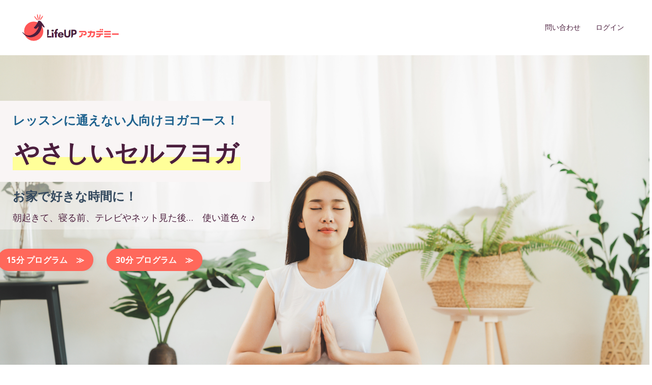

--- FILE ---
content_type: text/html; charset=utf-8
request_url: https://www.lifeup-academy.com/yasasii-yoga/
body_size: 19274
content:
<!doctype html>
<html lang="ja">
  <head>
    
              <meta name="csrf-param" content="authenticity_token">
              <meta name="csrf-token" content="ywDy2IlkKuwRfU8IyEAAamFZidgn6C+TaAo1sNcsIM8BL8sPITRR+w6rs0FlPDdSE6F9T/ESqgVEfwzocItmRQ==">
            
    <title>
      
        疲れにくい体作りたい４０代女性のためのやさしいセルフヨガ
      
    </title>
    <meta charset="utf-8" />
    <meta http-equiv="x-ua-compatible" content="ie=edge, chrome=1">
    <meta name="viewport" content="width=device-width, initial-scale=1, shrink-to-fit=no">
    
      <meta name="description" content="仕事が忙しくて対面レッスンに通えない、日々の生活や仕事に追われて体を動かす習慣がない。肩こりひどい、腰痛もち、体がちがち。何かしないといけないのはわかってるけどこの年から何かを始めるのも億劫。やるなら誰にも見られず自分のペースで続けられる家でできるオンラインヨガを探してる方にもぴったり。やさしいヨガは体全体の機能を最適化しつつ、初心者や体が硬い方でもとりやすいやさしいポーズを組み合わせてます。ヨガは１５分でも３０分でも毎日することがポイントです。毎日することで体が変わり、呼吸が深くなります。体変わると心に楽になります。終わったあとは体、精神も安定してすっきりと１日をすごすことができます。" />
    
    <meta property="og:type" content="website">
<meta property="og:url" content="https://www.lifeup-academy.com/yasasii-yoga">
<meta name="twitter:card" content="summary_large_image">

<meta property="og:title" content="疲れにくい体作りたい４０代女性のためのやさしいセルフヨガ">
<meta name="twitter:title" content="疲れにくい体作りたい４０代女性のためのやさしいセルフヨガ">


<meta property="og:description" content="仕事が忙しくて対面レッスンに通えない、日々の生活や仕事に追われて体を動かす習慣がない。肩こりひどい、腰痛もち、体がちがち。何かしないといけないのはわかってるけどこの年から何かを始めるのも億劫。やるなら誰にも見られず自分のペースで続けられる家でできるオンラインヨガを探してる方にもぴったり。やさしいヨガは体全体の機能を最適化しつつ、初心者や体が硬い方でもとりやすいやさしいポーズを組み合わせてます。ヨガは１５分でも３０分でも毎日することがポイントです。毎日することで体が変わり、呼吸が深くなります。体変わると心に楽になります。終わったあとは体、精神も安定してすっきりと１日をすごすことができます。">
<meta name="twitter:description" content="仕事が忙しくて対面レッスンに通えない、日々の生活や仕事に追われて体を動かす習慣がない。肩こりひどい、腰痛もち、体がちがち。何かしないといけないのはわかってるけどこの年から何かを始めるのも億劫。やるなら誰にも見られず自分のペースで続けられる家でできるオンラインヨガを探してる方にもぴったり。やさしいヨガは体全体の機能を最適化しつつ、初心者や体が硬い方でもとりやすいやさしいポーズを組み合わせてます。ヨガは１５分でも３０分でも毎日することがポイントです。毎日することで体が変わり、呼吸が深くなります。体変わると心に楽になります。終わったあとは体、精神も安定してすっきりと１日をすごすことができます。">


<meta property="og:image" content="https://kajabi-storefronts-production.kajabi-cdn.com/kajabi-storefronts-production/file-uploads/sites/2147545629/images/5606fea-5743-683-ef6d-0a75642366d_mobile-hero.png">
<meta name="twitter:image" content="https://kajabi-storefronts-production.kajabi-cdn.com/kajabi-storefronts-production/file-uploads/sites/2147545629/images/5606fea-5743-683-ef6d-0a75642366d_mobile-hero.png">


    
      <link href="https://kajabi-storefronts-production.kajabi-cdn.com/kajabi-storefronts-production/sites/2147545629/images/G6gWeiISjSxfpX1xMMwQ_fabicon-lifeup.png?v=2" rel="shortcut icon" />
    
    <link rel="canonical" href="https://www.lifeup-academy.com/yasasii-yoga" />

    <!-- Google Fonts ====================================================== -->
    <link rel="preconnect" href="https://fonts.gstatic.com" crossorigin>
    <link rel="stylesheet" media="print" onload="this.onload=null;this.removeAttribute(&#39;media&#39;);" type="text/css" href="//fonts.googleapis.com/css?family=Open+Sans:400,700,400italic,700italic|Fira+Sans:400,700,400italic,700italic&amp;display=swap" />

    <!-- Kajabi CSS ======================================================== -->
    <link rel="stylesheet" media="print" onload="this.onload=null;this.removeAttribute(&#39;media&#39;);" type="text/css" href="https://kajabi-app-assets.kajabi-cdn.com/assets/core-0d125629e028a5a14579c81397830a1acd5cf5a9f3ec2d0de19efb9b0795fb03.css" />

    

    <!-- Font Awesome Icons -->
    <link rel="stylesheet" media="print" onload="this.onload=null;this.removeAttribute(&#39;media&#39;);" type="text/css" crossorigin="anonymous" href="https://use.fontawesome.com/releases/v5.15.2/css/all.css" />

    <link rel="stylesheet" media="screen" href="https://kajabi-storefronts-production.kajabi-cdn.com/kajabi-storefronts-production/themes/2155981077/assets/styles.css?1758508836134059" />

    <!-- Customer CSS ====================================================== -->
    <!-- If you're using custom css that affects the first render of the page, replace async_style_link below with styesheet_tag -->
    <link rel="stylesheet" media="print" onload="this.onload=null;this.removeAttribute(&#39;media&#39;);" type="text/css" href="https://kajabi-storefronts-production.kajabi-cdn.com/kajabi-storefronts-production/themes/2155981077/assets/overrides.css?1758508836134059" />
    <style>
  /* Custom CSS Added Via Theme Settings */
  /* CSS Overrides go here */
</style>


    <!-- Kajabi Editor Only CSS ============================================ -->
    

    <!-- Header hook ======================================================= -->
    <script type="text/javascript">
  var Kajabi = Kajabi || {};
</script>
<script type="text/javascript">
  Kajabi.currentSiteUser = {
    "id" : "-1",
    "type" : "Guest",
    "contactId" : "",
  };
</script>
<script type="text/javascript">
  Kajabi.theme = {
    activeThemeName: "Coming Soon",
    previewThemeId: null,
    editor: false
  };
</script>
<meta name="turbo-prefetch" content="false">
<meta name="description" content="LifeUP アカデミーは、ライフコーチング & ウェルネスのオンライン講座を提供。ハタヨガ（腰・肩＆首・股関節ケア）、スパイス & ハーブ料理、スパイスカレー、サラダ講座、快眠サポート音声ガイドなど、心と体のバランスを整えるプログラムを多数ご用意。健康的で充実した毎日をサポートします。" /><script>
(function(i,s,o,g,r,a,m){i['GoogleAnalyticsObject']=r;i[r]=i[r]||function(){
(i[r].q=i[r].q||[]).push(arguments)
},i[r].l=1*new Date();a=s.createElement(o),
m=s.getElementsByTagName(o)[0];a.async=1;a.src=g;m.parentNode.insertBefore(a,m)
})(window,document,'script','//www.google-analytics.com/analytics.js','ga');
ga('create', 'UA-257515961-2', 'auto', {});
ga('send', 'pageview');
</script>
<style type="text/css">
  #editor-overlay {
    display: none;
    border-color: #2E91FC;
    position: absolute;
    background-color: rgba(46,145,252,0.05);
    border-style: dashed;
    border-width: 3px;
    border-radius: 3px;
    pointer-events: none;
    cursor: pointer;
    z-index: 10000000000;
  }
  .editor-overlay-button {
    color: white;
    background: #2E91FC;
    border-radius: 2px;
    font-size: 13px;
    margin-inline-start: -24px;
    margin-block-start: -12px;
    padding-block: 3px;
    padding-inline: 10px;
    text-transform:uppercase;
    font-weight:bold;
    letter-spacing:1.5px;

    left: 50%;
    top: 50%;
    position: absolute;
  }
</style>
<script src="https://kajabi-app-assets.kajabi-cdn.com/vite/assets/track_analytics-999259ad.js" crossorigin="anonymous" type="module"></script><link rel="modulepreload" href="https://kajabi-app-assets.kajabi-cdn.com/vite/assets/stimulus-576c66eb.js" as="script" crossorigin="anonymous">
<link rel="modulepreload" href="https://kajabi-app-assets.kajabi-cdn.com/vite/assets/track_product_analytics-9c66ca0a.js" as="script" crossorigin="anonymous">
<link rel="modulepreload" href="https://kajabi-app-assets.kajabi-cdn.com/vite/assets/stimulus-e54d982b.js" as="script" crossorigin="anonymous">
<link rel="modulepreload" href="https://kajabi-app-assets.kajabi-cdn.com/vite/assets/trackProductAnalytics-3d5f89d8.js" as="script" crossorigin="anonymous">      <script type="text/javascript">
        if (typeof (window.rudderanalytics) === "undefined") {
          !function(){"use strict";window.RudderSnippetVersion="3.0.3";var sdkBaseUrl="https://cdn.rudderlabs.com/v3"
          ;var sdkName="rsa.min.js";var asyncScript=true;window.rudderAnalyticsBuildType="legacy",window.rudderanalytics=[]
          ;var e=["setDefaultInstanceKey","load","ready","page","track","identify","alias","group","reset","setAnonymousId","startSession","endSession","consent"]
          ;for(var n=0;n<e.length;n++){var t=e[n];window.rudderanalytics[t]=function(e){return function(){
          window.rudderanalytics.push([e].concat(Array.prototype.slice.call(arguments)))}}(t)}try{
          new Function('return import("")'),window.rudderAnalyticsBuildType="modern"}catch(a){}
          if(window.rudderAnalyticsMount=function(){
          "undefined"==typeof globalThis&&(Object.defineProperty(Object.prototype,"__globalThis_magic__",{get:function get(){
          return this},configurable:true}),__globalThis_magic__.globalThis=__globalThis_magic__,
          delete Object.prototype.__globalThis_magic__);var e=document.createElement("script")
          ;e.src="".concat(sdkBaseUrl,"/").concat(window.rudderAnalyticsBuildType,"/").concat(sdkName),e.async=asyncScript,
          document.head?document.head.appendChild(e):document.body.appendChild(e)
          },"undefined"==typeof Promise||"undefined"==typeof globalThis){var d=document.createElement("script")
          ;d.src="https://polyfill-fastly.io/v3/polyfill.min.js?version=3.111.0&features=Symbol%2CPromise&callback=rudderAnalyticsMount",
          d.async=asyncScript,document.head?document.head.appendChild(d):document.body.appendChild(d)}else{
          window.rudderAnalyticsMount()}window.rudderanalytics.load("2apYBMHHHWpiGqicceKmzPebApa","https://kajabiaarnyhwq.dataplane.rudderstack.com",{})}();
        }
      </script>
      <script type="text/javascript">
        if (typeof (window.rudderanalytics) !== "undefined") {
          rudderanalytics.page({"account_id":"2147537105","site_id":"2147545629"});
        }
      </script>
      <script type="text/javascript">
        if (typeof (window.rudderanalytics) !== "undefined") {
          (function () {
            function AnalyticsClickHandler (event) {
              const targetEl = event.target.closest('a') || event.target.closest('button');
              if (targetEl) {
                rudderanalytics.track('Site Link Clicked', Object.assign(
                  {"account_id":"2147537105","site_id":"2147545629"},
                  {
                    link_text: targetEl.textContent.trim(),
                    link_href: targetEl.href,
                    tag_name: targetEl.tagName,
                  }
                ));
              }
            };
            document.addEventListener('click', AnalyticsClickHandler);
          })();
        }
      </script>
<meta name='site_locale' content='ja'><style type="text/css">
  /* Font Awesome 4 */
  .fa.fa-twitter{
    font-family:sans-serif;
  }
  .fa.fa-twitter::before{
    content:"𝕏";
    font-size:1.2em;
  }

  /* Font Awesome 5 */
  .fab.fa-twitter{
    font-family:sans-serif;
  }
  .fab.fa-twitter::before{
    content:"𝕏";
    font-size:1.2em;
  }
</style>
<link rel="stylesheet" href="https://cdn.jsdelivr.net/npm/@kajabi-ui/styles@1.0.4/dist/kajabi_products/kajabi_products.css" />
<script type="module" src="https://cdn.jsdelivr.net/npm/@pine-ds/core@3.14.2/dist/pine-core/pine-core.esm.js"></script>
<script nomodule src="https://cdn.jsdelivr.net/npm/@pine-ds/core@3.14.2/dist/pine-core/index.esm.js"></script>


  </head>

  <style>
  

  
    
  
</style>

  <body id="encore-theme" class="background-unrecognized sage-excluded">
    


    <div id="section-header" data-section-id="header">

<style>
  /* Default Header Styles */
  .header {
    
      background-color: rgba(0, 0, 0, 0);
    
    font-size: 14px;
  }
  .header a,
  .header a.link-list__link,
  .header a.link-list__link:hover,
  .header a.social-icons__icon,
  .header .user__login a,
  .header .dropdown__item a,
  .header .dropdown__trigger:hover {
    color: #4b1e3d;
  }
  .header .dropdown__trigger {
    color: #4b1e3d !important;
  }
  /* Mobile Header Styles */
  @media (max-width: 767px) {
    .header {
      
      font-size: 14px;
    }
    
    .header .hamburger__slices .hamburger__slice {
      
        background-color: #4b1e3d;
      
    }
    
      .header a.link-list__link, .dropdown__item a, .header__content--mobile {
        text-align: left;
      }
    
    .header--overlay .header__content--mobile  {
      padding-bottom: 20px;
    }
  }
  /* Sticky Styles */
  
</style>

<div class="hidden">
  
    
  
    
  
    
  
  
  
  
</div>

<header class="header header--static    background-dark header--close-on-scroll" kjb-settings-id="sections_header_settings_background_color">
  <div class="hello-bars">
    
      
    
      
    
      
    
  </div>
  
    <div class="header__wrap">
      <div class="header__content header__content--desktop background-dark">
        <div class="container header__container media justify-content-left">
          
            
                <style>
@media (min-width: 768px) {
  #block-1679047465021 {
    text-align: left;
  }
} 
</style>

<div 
  id="block-1679047465021" 
  class="header__block header__block--logo header__block--show header__switch-content " 
  kjb-settings-id="sections_header_blocks_1679047465021_settings_stretch"
  
>
  

<style>
  #block-1679047465021 {
    line-height: 1;
  }
  #block-1679047465021 .logo__image {
    display: block;
    width: 200px;
  }
  #block-1679047465021 .logo__text {
    color: ;
  }
</style>

<a class="logo" href="/">
  
    
      <img loading="auto" class="logo__image" alt="Header Logo" kjb-settings-id="sections_header_blocks_1679047465021_settings_logo" src="https://kajabi-storefronts-production.kajabi-cdn.com/kajabi-storefronts-production/file-uploads/themes/2153256746/settings_images/da2f37e-121-1714-aa4d-bed06ae0064f_lifeup-long-logo-360x120.png" />
    
  
</a>

</div>

              
          
            
                <style>
@media (min-width: 768px) {
  #block-1668070608035 {
    text-align: right;
  }
} 
</style>

<div 
  id="block-1668070608035" 
  class="header__block header__switch-content header__block--menu stretch" 
  kjb-settings-id="sections_header_blocks_1668070608035_settings_stretch"
  
>
  <div class="link-list justify-content-right" kjb-settings-id="sections_header_blocks_1668070608035_settings_menu">
  
    <a class="link-list__link" href="https://www.lifeup-academy.com/contact" >問い合わせ</a>
  
</div>

</div>

              
          
            
                <style>
@media (min-width: 768px) {
  #block-1679047405497 {
    text-align: left;
  }
} 
</style>

<div 
  id="block-1679047405497" 
  class="header__block header__switch-content header__block--user " 
  kjb-settings-id="sections_header_blocks_1679047405497_settings_stretch"
  
>
  <style>
  /* Dropdown menu colors for desktop */
  @media (min-width: 768px) {
    #block-1679047405497 .dropdown__menu {
      background: #FFFFFF;
      color: #595959;
    }
    #block-1679047405497 .dropdown__item a,
    #block-1679047405497 {
      color: #595959;
    }
  }
  /* Mobile menu text alignment */
  @media (max-width: 767px) {
    #block-1679047405497 .dropdown__item a,
    #block-1679047405497 .user__login a {
      text-align: left;
    }
  }
</style>

<div class="user" kjb-settings-id="sections_header_blocks_1679047405497_settings_language_login">
  
    <span class="user__login" kjb-settings-id="language_login"><a href="/login">ログイン</a></span>
  
</div>

</div>

              
          
          
            <div class="hamburger hidden--desktop" kjb-settings-id="sections_header_settings_hamburger_color">
              <div class="hamburger__slices">
                <div class="hamburger__slice hamburger--slice-1"></div>
                <div class="hamburger__slice hamburger--slice-2"></div>
                <div class="hamburger__slice hamburger--slice-3"></div>
                <div class="hamburger__slice hamburger--slice-4"></div>
              </div>
            </div>
          
          
        </div>
      </div>
      <div class="header__content header__content--mobile">
        <div class="header__switch-content header__spacer"></div>
      </div>
    </div>
  
</header>

</div>
    <main>
      <div data-content-for-index data-dynamic-sections="index"><div id="section-1680677252372" data-section-id="1680677252372"><style>
  
    #section-1680677252372 {
      background-image: url(https://kajabi-storefronts-production.kajabi-cdn.com/kajabi-storefronts-production/file-uploads/themes/2155981077/settings_images/4ed2bc1-dcd2-5e4c-a538-8ddb11d123c8_end-parts.png);
      background-position: center;
    }
  
  #section-1680677252372 .section__overlay {
    position: absolute;
    width: 100%;
    height: 100%;
    left: 0;
    top: 0;
    background-color: rgba(134, 210, 219, 0);
  }
  #section-1680677252372 .sizer {
    padding-top: 0px;
    padding-bottom: 100px;
  }
  #section-1680677252372 .container {
    max-width: calc(1260px + 10px + 10px);
    padding-right: 10px;
    padding-left: 10px;
    
  }
  #section-1680677252372 .row {
    
  }
  #section-1680677252372 .container--full {
    width: 100%;
    max-width: calc(100% + 10px + 10px);
  }
  @media (min-width: 768px) {
    
      #section-1680677252372 {
        
      }
    
    #section-1680677252372 .sizer {
      padding-top: 40px;
      padding-bottom: 400px;
    }
    #section-1680677252372 .container {
      max-width: calc(1260px + 0px + 0px);
      padding-right: 0px;
      padding-left: 0px;
    }
    #section-1680677252372 .container--full {
      max-width: calc(100% + 0px + 0px);
    }
  }
  
  
</style>


<section kjb-settings-id="sections_1680677252372_settings_background_color"
  class="section
  
  hidden--mobile
   background-light "
  data-reveal-event=""
  data-reveal-offset=""
  data-reveal-units="seconds">
  <div class="sizer ">
    
    <div class="section__overlay"></div>
    <div class="container ">
      <div class="row align-items-end justify-content-left">
        
          




<style>
  /* flush setting */
  
    #block-1688023463790, [data-slick-id="1688023463790"] { padding: 0; }
  
  
  /* margin settings */
  #block-1688023463790, [data-slick-id="1688023463790"] {
    margin-top: 0px;
    margin-right: 0px;
    margin-bottom: 30px;
    margin-left: 0px;
  }
  #block-1688023463790 .block, [data-slick-id="1688023463790"] .block {
    /* border settings */
    border: 4px  black;
    border-radius: 4px;
    

    /* background color */
    
      background-color: #f9f5f5;
    
    /* default padding for mobile */
    
      padding: 20px;
    
    
      padding: 20px;
    
    
      
        padding: 20px;
      
    
    /* mobile padding overrides */
    
    
      padding-top: 30px;
    
    
      padding-right: 10px;
    
    
      padding-bottom: 20px;
    
    
      padding-left: 10px;
    
  }

  @media (min-width: 768px) {
    /* desktop margin settings */
    #block-1688023463790, [data-slick-id="1688023463790"] {
      margin-top: 50px;
      margin-right: 0px;
      margin-bottom: 0px;
      margin-left: 0px;
    }
    #block-1688023463790 .block, [data-slick-id="1688023463790"] .block {
      /* default padding for desktop  */
      
        padding: 30px;
      
      
        
          padding: 30px;
        
      
      /* desktop padding overrides */
      
      
        padding-top: 20px;
      
      
        padding-right: 20px;
      
      
        padding-bottom: 10px;
      
      
        padding-left: 30px;
      
    }
  }
  /* mobile text align */
  @media (max-width: 767px) {
    #block-1688023463790, [data-slick-id="1688023463790"] {
      text-align: center;
    }
  }
</style>



  <div class="block-break"></div>

<div
  id="block-1688023463790"
  class="
  block-type--text
  text-left
  col-5
  
  
  
    
  
  
  "
  
  data-reveal-event=""
  data-reveal-offset=""
  data-reveal-units="seconds"
  
    kjb-settings-id="sections_1680677252372_blocks_1688023463790_settings_width"
  
  
>
  <div class="block
    box-shadow-
     background-light"
    
      data-aos="none"
      data-aos-delay="0"
      data-aos-duration="0"
    
    
  >
    
    <style>
  
  #block-1577982541036_0 .btn {
    margin-top: 1rem;
  }
</style>


  <h4 style="line-height: 1.6;"><span style="color: #1f628e;">レッスンに通えない人向けヨガコース！</span></h4>
<h1 style="line-height: 1.6;"><span style="padding: 4px; background: linear-gradient(transparent 60%,#ff9 60%);">やさしいセルフヨガ</span></h1>




  </div>
</div>

  <div class="block-break"></div>


        
          




<style>
  /* flush setting */
  
    #block-1705915214485, [data-slick-id="1705915214485"] { padding: 0; }
  
  
  /* margin settings */
  #block-1705915214485, [data-slick-id="1705915214485"] {
    margin-top: 0px;
    margin-right: 0px;
    margin-bottom: 0px;
    margin-left: 0px;
  }
  #block-1705915214485 .block, [data-slick-id="1705915214485"] .block {
    /* border settings */
    border: 4px  black;
    border-radius: 4px;
    

    /* background color */
    
      background-color: rgba(249, 245, 245, 0.44);
    
    /* default padding for mobile */
    
      padding: 20px;
    
    
      padding: 20px;
    
    
      
        padding: 20px;
      
    
    /* mobile padding overrides */
    
    
      padding-top: 30px;
    
    
      padding-right: 10px;
    
    
      padding-bottom: 20px;
    
    
      padding-left: 10px;
    
  }

  @media (min-width: 768px) {
    /* desktop margin settings */
    #block-1705915214485, [data-slick-id="1705915214485"] {
      margin-top: 0px;
      margin-right: 0px;
      margin-bottom: 30px;
      margin-left: 0px;
    }
    #block-1705915214485 .block, [data-slick-id="1705915214485"] .block {
      /* default padding for desktop  */
      
        padding: 30px;
      
      
        
          padding: 30px;
        
      
      /* desktop padding overrides */
      
      
        padding-top: 10px;
      
      
        padding-right: 0px;
      
      
        padding-bottom: 10px;
      
      
        padding-left: 30px;
      
    }
  }
  /* mobile text align */
  @media (max-width: 767px) {
    #block-1705915214485, [data-slick-id="1705915214485"] {
      text-align: center;
    }
  }
</style>



  <div class="block-break"></div>

<div
  id="block-1705915214485"
  class="
  block-type--text
  text-left
  col-5
  
  
  
    
  
  
  "
  
  data-reveal-event=""
  data-reveal-offset=""
  data-reveal-units="seconds"
  
    kjb-settings-id="sections_1680677252372_blocks_1705915214485_settings_width"
  
  
>
  <div class="block
    box-shadow-
     background-light"
    
      data-aos="none"
      data-aos-delay="0"
      data-aos-duration="0"
    
    
  >
    
    <style>
  
  #block-1577982541036_0 .btn {
    margin-top: 1rem;
  }
</style>


  <h4 style="line-height: 1.6;"><span color="#00a8a8" style="color: #34495e;">お家で好きな時間に！</span></h4>
<div>朝起きて、寝る前、テレビやネット見た後…　使い道色々 ♪</div>




  </div>
</div>

  <div class="block-break"></div>


        
          




<style>
  /* flush setting */
  
    #block-1701747313637, [data-slick-id="1701747313637"] { padding: 0; }
  
  
  /* margin settings */
  #block-1701747313637, [data-slick-id="1701747313637"] {
    margin-top: 0px;
    margin-right: 0px;
    margin-bottom: 0px;
    margin-left: 0px;
  }
  #block-1701747313637 .block, [data-slick-id="1701747313637"] .block {
    /* border settings */
    border: 4px  black;
    border-radius: 4px;
    

    /* background color */
    
    /* default padding for mobile */
    
    
      padding: 20px;
    
    
      
        padding: 20px;
      
    
    /* mobile padding overrides */
    
    
      padding-top: 0px;
    
    
      padding-right: 0px;
    
    
      padding-bottom: 0px;
    
    
      padding-left: 0px;
    
  }

  @media (min-width: 768px) {
    /* desktop margin settings */
    #block-1701747313637, [data-slick-id="1701747313637"] {
      margin-top: 0px;
      margin-right: 0px;
      margin-bottom: 0px;
      margin-left: 0px;
    }
    #block-1701747313637 .block, [data-slick-id="1701747313637"] .block {
      /* default padding for desktop  */
      
      
        
          padding: 30px;
        
      
      /* desktop padding overrides */
      
      
        padding-top: 0px;
      
      
        padding-right: 0px;
      
      
        padding-bottom: 0px;
      
      
        padding-left: 0px;
      
    }
  }
  /* mobile text align */
  @media (max-width: 767px) {
    #block-1701747313637, [data-slick-id="1701747313637"] {
      text-align: center;
    }
  }
</style>



<div
  id="block-1701747313637"
  class="
  block-type--cta
  text-left
  col-2
  
  
  
    
  
  
  "
  
  data-reveal-event=""
  data-reveal-offset=""
  data-reveal-units="seconds"
  
    kjb-settings-id="sections_1680677252372_blocks_1701747313637_settings_width"
  
  
>
  <div class="block
    box-shadow-
    "
    
      data-aos="none"
      data-aos-delay="0"
      data-aos-duration="0"
    
    
  >
    
    






<style>
  #block-1701747313637 .btn,
  [data-slick-id="1701747313637"] .block .btn {
    color: #ffffff;
    border-color: #ff685b;
    border-radius: 50px;
    background-color: #ff685b;
  }
  #block-1701747313637 .btn--outline,
  [data-slick-id="1701747313637"] .block .btn--outline {
    background: transparent;
    color: #ff685b;
  }
</style>

<a class="btn btn--solid btn--small btn--auto" href="#section-1701747909049"    kjb-settings-id="sections_1680677252372_blocks_1701747313637_settings_btn_background_color" role="button">
  15分 プログラム　≫
</a>


  </div>
</div>


        
          




<style>
  /* flush setting */
  
    #block-1701747509364, [data-slick-id="1701747509364"] { padding: 0; }
  
  
  /* margin settings */
  #block-1701747509364, [data-slick-id="1701747509364"] {
    margin-top: 0px;
    margin-right: 0px;
    margin-bottom: 0px;
    margin-left: 0px;
  }
  #block-1701747509364 .block, [data-slick-id="1701747509364"] .block {
    /* border settings */
    border: 4px  black;
    border-radius: 4px;
    

    /* background color */
    
    /* default padding for mobile */
    
    
      padding: 20px;
    
    
      
        padding: 20px;
      
    
    /* mobile padding overrides */
    
    
      padding-top: 0px;
    
    
      padding-right: 0px;
    
    
      padding-bottom: 0px;
    
    
      padding-left: 0px;
    
  }

  @media (min-width: 768px) {
    /* desktop margin settings */
    #block-1701747509364, [data-slick-id="1701747509364"] {
      margin-top: 0px;
      margin-right: 0px;
      margin-bottom: 0px;
      margin-left: 0px;
    }
    #block-1701747509364 .block, [data-slick-id="1701747509364"] .block {
      /* default padding for desktop  */
      
      
        
          padding: 30px;
        
      
      /* desktop padding overrides */
      
      
        padding-top: 0px;
      
      
        padding-right: 0px;
      
      
        padding-bottom: 0px;
      
      
        padding-left: 0px;
      
    }
  }
  /* mobile text align */
  @media (max-width: 767px) {
    #block-1701747509364, [data-slick-id="1701747509364"] {
      text-align: center;
    }
  }
</style>



<div
  id="block-1701747509364"
  class="
  block-type--cta
  text-left
  col-2
  
  
  
    
  
  
  "
  
  data-reveal-event=""
  data-reveal-offset=""
  data-reveal-units="seconds"
  
    kjb-settings-id="sections_1680677252372_blocks_1701747509364_settings_width"
  
  
>
  <div class="block
    box-shadow-
    "
    
      data-aos="none"
      data-aos-delay="0"
      data-aos-duration="0"
    
    
  >
    
    






<style>
  #block-1701747509364 .btn,
  [data-slick-id="1701747509364"] .block .btn {
    color: #ffffff;
    border-color: #ff685b;
    border-radius: 50px;
    background-color: #ff685b;
  }
  #block-1701747509364 .btn--outline,
  [data-slick-id="1701747509364"] .block .btn--outline {
    background: transparent;
    color: #ff685b;
  }
</style>

<a class="btn btn--solid btn--small btn--auto" href="#section-1706170331120"    kjb-settings-id="sections_1680677252372_blocks_1701747509364_settings_btn_background_color" role="button">
  30分 プログラム　≫
</a>


  </div>
</div>


        
      </div>
    </div>
  </div>
</section>

</div><div id="section-1706173323995" data-section-id="1706173323995"><style>
  
  #section-1706173323995 .section__overlay {
    position: absolute;
    width: 100%;
    height: 100%;
    left: 0;
    top: 0;
    background-color: rgba(134, 210, 219, 0);
  }
  #section-1706173323995 .sizer {
    padding-top: 00px;
    padding-bottom: 70px;
  }
  #section-1706173323995 .container {
    max-width: calc(1260px + 10px + 10px);
    padding-right: 10px;
    padding-left: 10px;
    
  }
  #section-1706173323995 .row {
    
  }
  #section-1706173323995 .container--full {
    width: 100%;
    max-width: calc(100% + 10px + 10px);
  }
  @media (min-width: 768px) {
    
    #section-1706173323995 .sizer {
      padding-top: 50px;
      padding-bottom: 400px;
    }
    #section-1706173323995 .container {
      max-width: calc(1260px + 0px + 0px);
      padding-right: 0px;
      padding-left: 0px;
    }
    #section-1706173323995 .container--full {
      max-width: calc(100% + 0px + 0px);
    }
  }
  
  
</style>


<section kjb-settings-id="sections_1706173323995_settings_background_color"
  class="section
  hidden--desktop
  
   background-light "
  data-reveal-event=""
  data-reveal-offset=""
  data-reveal-units="seconds">
  <div class="sizer ">
    
    <div class="section__overlay"></div>
    <div class="container ">
      <div class="row align-items-end justify-content-left">
        
          




<style>
  /* flush setting */
  
    #block-1706173323995_0, [data-slick-id="1706173323995_0"] { padding: 0; }
  
  
  /* margin settings */
  #block-1706173323995_0, [data-slick-id="1706173323995_0"] {
    margin-top: 0px;
    margin-right: 0px;
    margin-bottom: 0px;
    margin-left: 0px;
  }
  #block-1706173323995_0 .block, [data-slick-id="1706173323995_0"] .block {
    /* border settings */
    border: 4px  black;
    border-radius: 4px;
    

    /* background color */
    
      background-color: #f9f5f5;
    
    /* default padding for mobile */
    
      padding: 20px;
    
    
      padding: 20px;
    
    
      
        padding: 20px;
      
    
    /* mobile padding overrides */
    
    
      padding-top: 30px;
    
    
      padding-right: 10px;
    
    
      padding-bottom: 30px;
    
    
      padding-left: 10px;
    
  }

  @media (min-width: 768px) {
    /* desktop margin settings */
    #block-1706173323995_0, [data-slick-id="1706173323995_0"] {
      margin-top: 50px;
      margin-right: 0px;
      margin-bottom: 0px;
      margin-left: 0px;
    }
    #block-1706173323995_0 .block, [data-slick-id="1706173323995_0"] .block {
      /* default padding for desktop  */
      
        padding: 30px;
      
      
        
          padding: 30px;
        
      
      /* desktop padding overrides */
      
      
        padding-top: 20px;
      
      
        padding-right: 20px;
      
      
        padding-bottom: 00px;
      
      
        padding-left: 30px;
      
    }
  }
  /* mobile text align */
  @media (max-width: 767px) {
    #block-1706173323995_0, [data-slick-id="1706173323995_0"] {
      text-align: center;
    }
  }
</style>



  <div class="block-break"></div>

<div
  id="block-1706173323995_0"
  class="
  block-type--text
  text-left
  col-5
  
  
  
    
  
  
  "
  
  data-reveal-event=""
  data-reveal-offset=""
  data-reveal-units="seconds"
  
    kjb-settings-id="sections_1706173323995_blocks_1706173323995_0_settings_width"
  
  
>
  <div class="block
    box-shadow-
     background-light"
    
      data-aos="none"
      data-aos-delay="0"
      data-aos-duration="0"
    
    
  >
    
    <style>
  
  #block-1577982541036_0 .btn {
    margin-top: 1rem;
  }
</style>


  <h4 style="line-height: 1.6;"><span style="color: #1f628e;">レッスンに通えない人向け<br />ヨガコース！</span></h4>
<h1 style="line-height: 1.6;"><span style="padding: 4px; background: linear-gradient(transparent 60%,#ff9 60%);">やさしい<br />セルフヨガ</span></h1>




  </div>
</div>

  <div class="block-break"></div>


        
          




<style>
  /* flush setting */
  
    #block-1706173385429, [data-slick-id="1706173385429"] { padding: 0; }
  
  
  /* margin settings */
  #block-1706173385429, [data-slick-id="1706173385429"] {
    margin-top: 0px;
    margin-right: 0px;
    margin-bottom: 0px;
    margin-left: 0px;
  }
  #block-1706173385429 .block, [data-slick-id="1706173385429"] .block {
    /* border settings */
    border: 4px  black;
    border-radius: 0px;
    

    /* background color */
    
    /* default padding for mobile */
    
    
      padding: 20px;
    
    
      
    
    /* mobile padding overrides */
    
      padding: 0;
    
    
      padding-top: 0px;
    
    
      padding-right: 0px;
    
    
      padding-bottom: 0px;
    
    
      padding-left: 0px;
    
  }

  @media (min-width: 768px) {
    /* desktop margin settings */
    #block-1706173385429, [data-slick-id="1706173385429"] {
      margin-top: 0px;
      margin-right: 0px;
      margin-bottom: 0px;
      margin-left: 0px;
    }
    #block-1706173385429 .block, [data-slick-id="1706173385429"] .block {
      /* default padding for desktop  */
      
      
        
      
      /* desktop padding overrides */
      
        padding: 0;
      
      
        padding-top: 0px;
      
      
        padding-right: 0px;
      
      
        padding-bottom: 0px;
      
      
        padding-left: 0px;
      
    }
  }
  /* mobile text align */
  @media (max-width: 767px) {
    #block-1706173385429, [data-slick-id="1706173385429"] {
      text-align: ;
    }
  }
</style>



<div
  id="block-1706173385429"
  class="
  block-type--image
  text-
  col-10
  
  
  
    
  
  
  "
  
  data-reveal-event=""
  data-reveal-offset=""
  data-reveal-units="seconds"
  
    kjb-settings-id="sections_1706173323995_blocks_1706173385429_settings_width"
  
  
>
  <div class="block
    box-shadow-
    "
    
      data-aos="none"
      data-aos-delay="0"
      data-aos-duration="0"
    
    
  >
    
    

<style>
  #block-1706173385429 .block,
  [data-slick-id="1706173385429"] .block {
    display: flex;
    justify-content: flex-start;
  }
  #block-1706173385429 .image,
  [data-slick-id="1706173385429"] .image {
    width: 100%;
    overflow: hidden;
    
    border-radius: 4px;
    
  }
  #block-1706173385429 .image__image,
  [data-slick-id="1706173385429"] .image__image {
    width: 100%;
    
  }
  #block-1706173385429 .image__overlay,
  [data-slick-id="1706173385429"] .image__overlay {
    
      opacity: 0;
    
    background-color: #fff;
    border-radius: 4px;
    
  }
  
  #block-1706173385429 .image__overlay-text,
  [data-slick-id="1706173385429"] .image__overlay-text {
    color:  !important;
  }
  @media (min-width: 768px) {
    #block-1706173385429 .block,
    [data-slick-id="1706173385429"] .block {
        display: flex;
        justify-content: flex-start;
    }
    #block-1706173385429 .image__overlay,
    [data-slick-id="1706173385429"] .image__overlay {
      
        opacity: 0;
      
    }
    #block-1706173385429 .image__overlay:hover {
      opacity: 1;
    }
  }
  
</style>

<div class="image">
  
    
        <img loading="auto" class="image__image" alt="" kjb-settings-id="sections_1706173323995_blocks_1706173385429_settings_image" src="https://kajabi-storefronts-production.kajabi-cdn.com/kajabi-storefronts-production/file-uploads/themes/2155981077/settings_images/ee4e412-13-2c5-17bd-5266ba6de31a_mobile-hero.png" />
    
    
  
</div>

  </div>
</div>


        
          




<style>
  /* flush setting */
  
    #block-1706173323995_1, [data-slick-id="1706173323995_1"] { padding: 0; }
  
  
  /* margin settings */
  #block-1706173323995_1, [data-slick-id="1706173323995_1"] {
    margin-top: 0px;
    margin-right: 0px;
    margin-bottom: 0px;
    margin-left: 0px;
  }
  #block-1706173323995_1 .block, [data-slick-id="1706173323995_1"] .block {
    /* border settings */
    border: 4px  black;
    border-radius: 4px;
    

    /* background color */
    
      background-color: rgba(249, 245, 245, 0.44);
    
    /* default padding for mobile */
    
      padding: 20px;
    
    
      padding: 20px;
    
    
      
        padding: 20px;
      
    
    /* mobile padding overrides */
    
    
      padding-top: 30px;
    
    
      padding-right: 10px;
    
    
      padding-bottom: 20px;
    
    
      padding-left: 10px;
    
  }

  @media (min-width: 768px) {
    /* desktop margin settings */
    #block-1706173323995_1, [data-slick-id="1706173323995_1"] {
      margin-top: 0px;
      margin-right: 0px;
      margin-bottom: 30px;
      margin-left: 0px;
    }
    #block-1706173323995_1 .block, [data-slick-id="1706173323995_1"] .block {
      /* default padding for desktop  */
      
        padding: 30px;
      
      
        
          padding: 30px;
        
      
      /* desktop padding overrides */
      
      
        padding-top: 30px;
      
      
        padding-right: 0px;
      
      
        padding-bottom: 10px;
      
      
        padding-left: 30px;
      
    }
  }
  /* mobile text align */
  @media (max-width: 767px) {
    #block-1706173323995_1, [data-slick-id="1706173323995_1"] {
      text-align: center;
    }
  }
</style>



  <div class="block-break"></div>

<div
  id="block-1706173323995_1"
  class="
  block-type--text
  text-left
  col-5
  
  
  
    
  
  
  "
  
  data-reveal-event=""
  data-reveal-offset=""
  data-reveal-units="seconds"
  
    kjb-settings-id="sections_1706173323995_blocks_1706173323995_1_settings_width"
  
  
>
  <div class="block
    box-shadow-
     background-light"
    
      data-aos="none"
      data-aos-delay="0"
      data-aos-duration="0"
    
    
  >
    
    <style>
  
  #block-1577982541036_0 .btn {
    margin-top: 1rem;
  }
</style>


  <h4 style="line-height: 1.6;"><span color="#00a8a8" style="color: #34495e;">お家で好きな時間に！</span></h4>
<div style="margin-bottom: 20px;">朝起きて、寝る前、テレビやネット見た後…　使い道色々 ♪</div>
<h5 style="line-height: 1.6; color: #1f628e;">初めての方も大丈夫！</h5>




  </div>
</div>

  <div class="block-break"></div>


        
          




<style>
  /* flush setting */
  
    #block-1706173323995_2, [data-slick-id="1706173323995_2"] { padding: 0; }
  
  
  /* margin settings */
  #block-1706173323995_2, [data-slick-id="1706173323995_2"] {
    margin-top: 0px;
    margin-right: 0px;
    margin-bottom: 0px;
    margin-left: 0px;
  }
  #block-1706173323995_2 .block, [data-slick-id="1706173323995_2"] .block {
    /* border settings */
    border: 4px  black;
    border-radius: 4px;
    

    /* background color */
    
    /* default padding for mobile */
    
    
      padding: 20px;
    
    
      
        padding: 20px;
      
    
    /* mobile padding overrides */
    
    
      padding-top: 0px;
    
    
      padding-right: 30px;
    
    
      padding-bottom: 0px;
    
    
      padding-left: 30px;
    
  }

  @media (min-width: 768px) {
    /* desktop margin settings */
    #block-1706173323995_2, [data-slick-id="1706173323995_2"] {
      margin-top: 0px;
      margin-right: 0px;
      margin-bottom: 0px;
      margin-left: 0px;
    }
    #block-1706173323995_2 .block, [data-slick-id="1706173323995_2"] .block {
      /* default padding for desktop  */
      
      
        
          padding: 30px;
        
      
      /* desktop padding overrides */
      
      
        padding-top: 0px;
      
      
        padding-right: 0px;
      
      
        padding-bottom: 0px;
      
      
        padding-left: 0px;
      
    }
  }
  /* mobile text align */
  @media (max-width: 767px) {
    #block-1706173323995_2, [data-slick-id="1706173323995_2"] {
      text-align: center;
    }
  }
</style>



<div
  id="block-1706173323995_2"
  class="
  block-type--cta
  text-left
  col-2
  
  
  
    
  
  
  "
  
  data-reveal-event=""
  data-reveal-offset=""
  data-reveal-units="seconds"
  
    kjb-settings-id="sections_1706173323995_blocks_1706173323995_2_settings_width"
  
  
>
  <div class="block
    box-shadow-
    "
    
      data-aos="none"
      data-aos-delay="0"
      data-aos-duration="0"
    
    
  >
    
    






<style>
  #block-1706173323995_2 .btn,
  [data-slick-id="1706173323995_2"] .block .btn {
    color: #ffffff;
    border-color: #ff685b;
    border-radius: 50px;
    background-color: #ff685b;
  }
  #block-1706173323995_2 .btn--outline,
  [data-slick-id="1706173323995_2"] .block .btn--outline {
    background: transparent;
    color: #ff685b;
  }
</style>

<a class="btn btn--solid btn--small btn--full" href="#section-1701747909049"    kjb-settings-id="sections_1706173323995_blocks_1706173323995_2_settings_btn_background_color" role="button">
  15分 プログラム　≫
</a>


  </div>
</div>


        
          




<style>
  /* flush setting */
  
    #block-1706173323995_3, [data-slick-id="1706173323995_3"] { padding: 0; }
  
  
  /* margin settings */
  #block-1706173323995_3, [data-slick-id="1706173323995_3"] {
    margin-top: 0px;
    margin-right: 0px;
    margin-bottom: 0px;
    margin-left: 0px;
  }
  #block-1706173323995_3 .block, [data-slick-id="1706173323995_3"] .block {
    /* border settings */
    border: 4px  black;
    border-radius: 4px;
    

    /* background color */
    
    /* default padding for mobile */
    
    
      padding: 20px;
    
    
      
        padding: 20px;
      
    
    /* mobile padding overrides */
    
    
      padding-top: 0px;
    
    
      padding-right: 30px;
    
    
      padding-bottom: 0px;
    
    
      padding-left: 30px;
    
  }

  @media (min-width: 768px) {
    /* desktop margin settings */
    #block-1706173323995_3, [data-slick-id="1706173323995_3"] {
      margin-top: 0px;
      margin-right: 0px;
      margin-bottom: 0px;
      margin-left: 30px;
    }
    #block-1706173323995_3 .block, [data-slick-id="1706173323995_3"] .block {
      /* default padding for desktop  */
      
      
        
          padding: 30px;
        
      
      /* desktop padding overrides */
      
      
        padding-top: 0px;
      
      
        padding-right: 0px;
      
      
        padding-bottom: 0px;
      
      
        padding-left: 0px;
      
    }
  }
  /* mobile text align */
  @media (max-width: 767px) {
    #block-1706173323995_3, [data-slick-id="1706173323995_3"] {
      text-align: center;
    }
  }
</style>



<div
  id="block-1706173323995_3"
  class="
  block-type--cta
  text-left
  col-2
  
  
  
    
  
  
  "
  
  data-reveal-event=""
  data-reveal-offset=""
  data-reveal-units="seconds"
  
    kjb-settings-id="sections_1706173323995_blocks_1706173323995_3_settings_width"
  
  
>
  <div class="block
    box-shadow-
    "
    
      data-aos="none"
      data-aos-delay="0"
      data-aos-duration="0"
    
    
  >
    
    






<style>
  #block-1706173323995_3 .btn,
  [data-slick-id="1706173323995_3"] .block .btn {
    color: #ffffff;
    border-color: #ff685b;
    border-radius: 50px;
    background-color: #ff685b;
  }
  #block-1706173323995_3 .btn--outline,
  [data-slick-id="1706173323995_3"] .block .btn--outline {
    background: transparent;
    color: #ff685b;
  }
</style>

<a class="btn btn--solid btn--small btn--full" href="#section-1706170331120"    kjb-settings-id="sections_1706173323995_blocks_1706173323995_3_settings_btn_background_color" role="button">
  30分 プログラム　≫
</a>


  </div>
</div>


        
      </div>
    </div>
  </div>
</section>

</div><div id="section-1688569744499" data-section-id="1688569744499"><style>
  
    #section-1688569744499 {
      background-image: url(https://kajabi-storefronts-production.kajabi-cdn.com/kajabi-storefronts-production/file-uploads/themes/2154244071/settings_images/2d86af8-6181-0017-608-b05ef4fd414_bg4.png);
      background-position: center;
    }
  
  #section-1688569744499 .section__overlay {
    position: absolute;
    width: 100%;
    height: 100%;
    left: 0;
    top: 0;
    background-color: ;
  }
  #section-1688569744499 .sizer {
    padding-top: 40px;
    padding-bottom: 40px;
  }
  #section-1688569744499 .container {
    max-width: calc(1260px + 10px + 10px);
    padding-right: 10px;
    padding-left: 10px;
    
  }
  #section-1688569744499 .row {
    
  }
  #section-1688569744499 .container--full {
    width: 100%;
    max-width: calc(100% + 10px + 10px);
  }
  @media (min-width: 768px) {
    
      #section-1688569744499 {
        
      }
    
    #section-1688569744499 .sizer {
      padding-top: 80px;
      padding-bottom: 100px;
    }
    #section-1688569744499 .container {
      max-width: calc(1260px + 40px + 40px);
      padding-right: 40px;
      padding-left: 40px;
    }
    #section-1688569744499 .container--full {
      max-width: calc(100% + 40px + 40px);
    }
  }
  
  
</style>


<section kjb-settings-id="sections_1688569744499_settings_background_color"
  class="section
  
  
   "
  data-reveal-event=""
  data-reveal-offset=""
  data-reveal-units="seconds">
  <div class="sizer ">
    
    <div class="section__overlay"></div>
    <div class="container ">
      <div class="row align-items-center justify-content-center">
        
          




<style>
  /* flush setting */
  
  
  /* margin settings */
  #block-1688640201229, [data-slick-id="1688640201229"] {
    margin-top: 0px;
    margin-right: 0px;
    margin-bottom: 00px;
    margin-left: 0px;
  }
  #block-1688640201229 .block, [data-slick-id="1688640201229"] .block {
    /* border settings */
    border: 4px  black;
    border-radius: 0px;
    

    /* background color */
    
    /* default padding for mobile */
    
    
      padding: 20px;
    
    
      
    
    /* mobile padding overrides */
    
      padding: 0;
    
    
      padding-top: 30px;
    
    
      padding-right: 30px;
    
    
      padding-bottom: 30px;
    
    
      padding-left: 30px;
    
  }

  @media (min-width: 768px) {
    /* desktop margin settings */
    #block-1688640201229, [data-slick-id="1688640201229"] {
      margin-top: 0px;
      margin-right: 0px;
      margin-bottom: 0px;
      margin-left: 0px;
    }
    #block-1688640201229 .block, [data-slick-id="1688640201229"] .block {
      /* default padding for desktop  */
      
      
        
      
      /* desktop padding overrides */
      
        padding: 0;
      
      
        padding-top: 0px;
      
      
        padding-right: 0px;
      
      
        padding-bottom: 0px;
      
      
        padding-left: 0px;
      
    }
  }
  /* mobile text align */
  @media (max-width: 767px) {
    #block-1688640201229, [data-slick-id="1688640201229"] {
      text-align: ;
    }
  }
</style>



<div
  id="block-1688640201229"
  class="
  block-type--image
  text-
  col-4
  
  
  
    
  
  
  "
  
  data-reveal-event=""
  data-reveal-offset=""
  data-reveal-units="seconds"
  
    kjb-settings-id="sections_1688569744499_blocks_1688640201229_settings_width"
  
  
>
  <div class="block
    box-shadow-
    "
    
      data-aos="none"
      data-aos-delay="0"
      data-aos-duration="0"
    
    
  >
    
    

<style>
  #block-1688640201229 .block,
  [data-slick-id="1688640201229"] .block {
    display: flex;
    justify-content: flex-start;
  }
  #block-1688640201229 .image,
  [data-slick-id="1688640201229"] .image {
    width: 100%;
    overflow: hidden;
    
    border-radius: 4px;
    
  }
  #block-1688640201229 .image__image,
  [data-slick-id="1688640201229"] .image__image {
    width: 100%;
    
  }
  #block-1688640201229 .image__overlay,
  [data-slick-id="1688640201229"] .image__overlay {
    
      opacity: 0;
    
    background-color: #fff;
    border-radius: 4px;
    
  }
  
  #block-1688640201229 .image__overlay-text,
  [data-slick-id="1688640201229"] .image__overlay-text {
    color:  !important;
  }
  @media (min-width: 768px) {
    #block-1688640201229 .block,
    [data-slick-id="1688640201229"] .block {
        display: flex;
        justify-content: flex-start;
    }
    #block-1688640201229 .image__overlay,
    [data-slick-id="1688640201229"] .image__overlay {
      
        opacity: 0;
      
    }
    #block-1688640201229 .image__overlay:hover {
      opacity: 1;
    }
  }
  
</style>

<div class="image">
  
    
        <img loading="auto" class="image__image" alt="" kjb-settings-id="sections_1688569744499_blocks_1688640201229_settings_image" src="https://kajabi-storefronts-production.kajabi-cdn.com/kajabi-storefronts-production/file-uploads/themes/2155981077/settings_images/47280e-d07-6eb3-dd8d-e5581a247f51_2steps.png" />
    
    
  
</div>

  </div>
</div>


        
          




<style>
  /* flush setting */
  
    #block-1688569744499_0, [data-slick-id="1688569744499_0"] { padding: 0; }
  
  
  /* margin settings */
  #block-1688569744499_0, [data-slick-id="1688569744499_0"] {
    margin-top: 0px;
    margin-right: 0px;
    margin-bottom: 20px;
    margin-left: 0px;
  }
  #block-1688569744499_0 .block, [data-slick-id="1688569744499_0"] .block {
    /* border settings */
    border: 4px  black;
    border-radius: 4px;
    

    /* background color */
    
      background-color: ;
    
    /* default padding for mobile */
    
      padding: 20px;
    
    
      padding: 20px;
    
    
      
        padding: 20px;
      
    
    /* mobile padding overrides */
    
    
      padding-top: 0px;
    
    
      padding-right: 0px;
    
    
      padding-bottom: 0px;
    
    
      padding-left: 0px;
    
  }

  @media (min-width: 768px) {
    /* desktop margin settings */
    #block-1688569744499_0, [data-slick-id="1688569744499_0"] {
      margin-top: 0px;
      margin-right: 0px;
      margin-bottom: 20px;
      margin-left: 0px;
    }
    #block-1688569744499_0 .block, [data-slick-id="1688569744499_0"] .block {
      /* default padding for desktop  */
      
        padding: 30px;
      
      
        
          padding: 30px;
        
      
      /* desktop padding overrides */
      
      
      
      
        padding-bottom: 0px;
      
      
        padding-left: 50px;
      
    }
  }
  /* mobile text align */
  @media (max-width: 767px) {
    #block-1688569744499_0, [data-slick-id="1688569744499_0"] {
      text-align: center;
    }
  }
</style>



<div
  id="block-1688569744499_0"
  class="
  block-type--text
  text-left
  col-6
  
  
  
    
  
  
  "
  
  data-reveal-event=""
  data-reveal-offset=""
  data-reveal-units="seconds"
  
    kjb-settings-id="sections_1688569744499_blocks_1688569744499_0_settings_width"
  
  
>
  <div class="block
    box-shadow-
    "
    
      data-aos="none"
      data-aos-delay="0"
      data-aos-duration="0"
    
    
  >
    
    <style>
  
  #block-1577982541036_0 .btn {
    margin-top: 1rem;
  }
</style>


  <h3 style="line-height: 1.7;">体動かしたいとき...<br />普段着で、すっぴんで、<br />好きな時間にすぐきる！</h3>




  </div>
</div>


        
      </div>
    </div>
  </div>
</section>

</div><div id="section-1692065755537" data-section-id="1692065755537"><style>
  
  #section-1692065755537 .section__overlay {
    position: absolute;
    width: 100%;
    height: 100%;
    left: 0;
    top: 0;
    background-color: rgba(255, 255, 255, 0);
  }
  #section-1692065755537 .sizer {
    padding-top: 50px;
    padding-bottom: 40px;
  }
  #section-1692065755537 .container {
    max-width: calc(1260px + 10px + 10px);
    padding-right: 10px;
    padding-left: 10px;
    
  }
  #section-1692065755537 .row {
    
  }
  #section-1692065755537 .container--full {
    width: 100%;
    max-width: calc(100% + 10px + 10px);
  }
  @media (min-width: 768px) {
    
    #section-1692065755537 .sizer {
      padding-top: 100px;
      padding-bottom: 100px;
    }
    #section-1692065755537 .container {
      max-width: calc(1260px + 40px + 40px);
      padding-right: 40px;
      padding-left: 40px;
    }
    #section-1692065755537 .container--full {
      max-width: calc(100% + 40px + 40px);
    }
  }
  
  
</style>


<section kjb-settings-id="sections_1692065755537_settings_background_color"
  class="section
  
  
   background-light "
  data-reveal-event=""
  data-reveal-offset=""
  data-reveal-units="seconds">
  <div class="sizer ">
    
    <div class="section__overlay"></div>
    <div class="container ">
      <div class="row align-items-center justify-content-center">
        
          




<style>
  /* flush setting */
  
    #block-1692065755537_0, [data-slick-id="1692065755537_0"] { padding: 0; }
  
  
  /* margin settings */
  #block-1692065755537_0, [data-slick-id="1692065755537_0"] {
    margin-top: 20px;
    margin-right: 0px;
    margin-bottom: 0px;
    margin-left: 0px;
  }
  #block-1692065755537_0 .block, [data-slick-id="1692065755537_0"] .block {
    /* border settings */
    border: 4px  black;
    border-radius: 4px;
    

    /* background color */
    
      background-color: #01a094;
    
    /* default padding for mobile */
    
      padding: 20px;
    
    
      padding: 20px;
    
    
      
        padding: 20px;
      
    
    /* mobile padding overrides */
    
    
      padding-top: 30px;
    
    
      padding-right: 10px;
    
    
      padding-bottom: 10px;
    
    
      padding-left: 10px;
    
  }

  @media (min-width: 768px) {
    /* desktop margin settings */
    #block-1692065755537_0, [data-slick-id="1692065755537_0"] {
      margin-top: 0px;
      margin-right: 0px;
      margin-bottom: 30px;
      margin-left: 0px;
    }
    #block-1692065755537_0 .block, [data-slick-id="1692065755537_0"] .block {
      /* default padding for desktop  */
      
        padding: 30px;
      
      
        
          padding: 30px;
        
      
      /* desktop padding overrides */
      
      
        padding-top: 25px;
      
      
        padding-right: 0px;
      
      
        padding-bottom: 15px;
      
      
        padding-left: 0px;
      
    }
  }
  /* mobile text align */
  @media (max-width: 767px) {
    #block-1692065755537_0, [data-slick-id="1692065755537_0"] {
      text-align: center;
    }
  }
</style>



<div
  id="block-1692065755537_0"
  class="
  block-type--text
  text-center
  col-12
  
  
  
    
  
  
  "
  
  data-reveal-event=""
  data-reveal-offset=""
  data-reveal-units="seconds"
  
    kjb-settings-id="sections_1692065755537_blocks_1692065755537_0_settings_width"
  
  
>
  <div class="block
    box-shadow-
     background-dark"
    
      data-aos="none"
      data-aos-delay="0"
      data-aos-duration="0"
    
    
  >
    
    <style>
  
  #block-1577982541036_0 .btn {
    margin-top: 1rem;
  }
</style>


  <h2 style="line-height: 1.7;">やさしいセルフヨガは<br />こんなあなたのため！</h2>




  </div>
</div>


        
          




<style>
  /* flush setting */
  
  
  /* margin settings */
  #block-1692065755537_1, [data-slick-id="1692065755537_1"] {
    margin-top: 30px;
    margin-right: 0px;
    margin-bottom: 30px;
    margin-left: 0px;
  }
  #block-1692065755537_1 .block, [data-slick-id="1692065755537_1"] .block {
    /* border settings */
    border: 4px  black;
    border-radius: 0px;
    

    /* background color */
    
    /* default padding for mobile */
    
    
      padding: 20px;
    
    
      
    
    /* mobile padding overrides */
    
      padding: 0;
    
    
      padding-top: 0px;
    
    
      padding-right: 0px;
    
    
      padding-bottom: 0px;
    
    
      padding-left: 0px;
    
  }

  @media (min-width: 768px) {
    /* desktop margin settings */
    #block-1692065755537_1, [data-slick-id="1692065755537_1"] {
      margin-top: 0px;
      margin-right: 0px;
      margin-bottom: 40px;
      margin-left: 0px;
    }
    #block-1692065755537_1 .block, [data-slick-id="1692065755537_1"] .block {
      /* default padding for desktop  */
      
      
        
      
      /* desktop padding overrides */
      
        padding: 0;
      
      
        padding-top: 0px;
      
      
        padding-right: 0px;
      
      
        padding-bottom: 0px;
      
      
        padding-left: 0px;
      
    }
  }
  /* mobile text align */
  @media (max-width: 767px) {
    #block-1692065755537_1, [data-slick-id="1692065755537_1"] {
      text-align: ;
    }
  }
</style>



<div
  id="block-1692065755537_1"
  class="
  block-type--image
  text-
  col-10
  
  
  
    
  
  
  "
  
  data-reveal-event=""
  data-reveal-offset=""
  data-reveal-units="seconds"
  
    kjb-settings-id="sections_1692065755537_blocks_1692065755537_1_settings_width"
  
  
>
  <div class="block
    box-shadow-
    "
    
      data-aos="none"
      data-aos-delay="0"
      data-aos-duration="0"
    
    
  >
    
    

<style>
  #block-1692065755537_1 .block,
  [data-slick-id="1692065755537_1"] .block {
    display: flex;
    justify-content: flex-start;
  }
  #block-1692065755537_1 .image,
  [data-slick-id="1692065755537_1"] .image {
    width: 100%;
    overflow: hidden;
    
    border-radius: 4px;
    
  }
  #block-1692065755537_1 .image__image,
  [data-slick-id="1692065755537_1"] .image__image {
    width: 100%;
    
  }
  #block-1692065755537_1 .image__overlay,
  [data-slick-id="1692065755537_1"] .image__overlay {
    
      opacity: 0;
    
    background-color: #fff;
    border-radius: 4px;
    
  }
  
  #block-1692065755537_1 .image__overlay-text,
  [data-slick-id="1692065755537_1"] .image__overlay-text {
    color:  !important;
  }
  @media (min-width: 768px) {
    #block-1692065755537_1 .block,
    [data-slick-id="1692065755537_1"] .block {
        display: flex;
        justify-content: flex-start;
    }
    #block-1692065755537_1 .image__overlay,
    [data-slick-id="1692065755537_1"] .image__overlay {
      
        opacity: 0;
      
    }
    #block-1692065755537_1 .image__overlay:hover {
      opacity: 1;
    }
  }
  
</style>

<div class="image">
  
    
        <img loading="auto" class="image__image" alt="" kjb-settings-id="sections_1692065755537_blocks_1692065755537_1_settings_image" src="https://kajabi-storefronts-production.kajabi-cdn.com/kajabi-storefronts-production/file-uploads/themes/2155981077/settings_images/36616e-460-2c2-4f2-d70a028e73__1.png" />
    
    
  
</div>

  </div>
</div>


        
          




<style>
  /* flush setting */
  
  
  /* margin settings */
  #block-1692065755537_4, [data-slick-id="1692065755537_4"] {
    margin-top: 30px;
    margin-right: 0px;
    margin-bottom: 30px;
    margin-left: 0px;
  }
  #block-1692065755537_4 .block, [data-slick-id="1692065755537_4"] .block {
    /* border settings */
    border: 4px  black;
    border-radius: 4px;
    

    /* background color */
    
    /* default padding for mobile */
    
    
      padding: 20px;
    
    
      
    
    /* mobile padding overrides */
    
      padding: 0;
    
    
      padding-top: 0px;
    
    
      padding-right: 0px;
    
    
      padding-bottom: 0px;
    
    
      padding-left: 0px;
    
  }

  @media (min-width: 768px) {
    /* desktop margin settings */
    #block-1692065755537_4, [data-slick-id="1692065755537_4"] {
      margin-top: 30px;
      margin-right: 0px;
      margin-bottom: 30px;
      margin-left: 0px;
    }
    #block-1692065755537_4 .block, [data-slick-id="1692065755537_4"] .block {
      /* default padding for desktop  */
      
      
        
      
      /* desktop padding overrides */
      
        padding: 0;
      
      
        padding-top: 0px;
      
      
        padding-right: 0px;
      
      
        padding-bottom: 0px;
      
      
        padding-left: 0px;
      
    }
  }
  /* mobile text align */
  @media (max-width: 767px) {
    #block-1692065755537_4, [data-slick-id="1692065755537_4"] {
      text-align: ;
    }
  }
</style>



<div
  id="block-1692065755537_4"
  class="
  block-type--video
  text-
  col-8
  
  
  
    
  
  
  "
  
  data-reveal-event=""
  data-reveal-offset=""
  data-reveal-units="seconds"
  
    kjb-settings-id="sections_1692065755537_blocks_1692065755537_4_settings_width"
  
  
>
  <div class="block
    box-shadow-
    "
    
      data-aos="none"
      data-aos-delay="0"
      data-aos-duration="0"
    
    
  >
    
    













<div class="video">
  
    
<script>
  window._wq = window._wq || [];
  _wq.push({"sq03p3h2gb": JSON.parse('{\"playerColor\":\"#4c3a5d\",\"stillUrl\":\"https://kajabi-storefronts-production.kajabi-cdn.com/kajabi-storefronts-production/file-uploads/themes/2155981077/settings_images/03f720-0f10-7ba7-d2b-5b83168fc45f_video-cover.png\",\"autoPlay\":false,\"controlsVisibleOnLoad\":false,\"playbar\":false,\"fullscreenButton\":false,\"playbackRateControl\":false,\"qualityControl\":false,\"settingsControl\":false,\"smallPlayButton\":true,\"endVideoBehavior\":null,\"playButton\":true,\"resumable\":true}')});
</script>

<script charset="ISO-8859-1" src="//fast.wistia.com/assets/external/E-v1.js" async></script>


<div class="kjb-video-responsive">
  <div id="wistia_sq03p3h2gb"
    class="wistia_embed wistia_async_sq03p3h2gb "
    data-track-progress=""
    data-tracked-percent="">&nbsp;</div>
</div>

  
</div>

  </div>
</div>


        
          




<style>
  /* flush setting */
  
  
  /* margin settings */
  #block-1692065755537_2, [data-slick-id="1692065755537_2"] {
    margin-top: 20px;
    margin-right: 0px;
    margin-bottom: 0px;
    margin-left: 0px;
  }
  #block-1692065755537_2 .block, [data-slick-id="1692065755537_2"] .block {
    /* border settings */
    border: 4px  black;
    border-radius: 4px;
    

    /* background color */
    
    /* default padding for mobile */
    
    
      padding: 20px;
    
    
      
        padding: 20px;
      
    
    /* mobile padding overrides */
    
    
      padding-top: 0px;
    
    
      padding-right: 10px;
    
    
      padding-bottom: 0px;
    
    
      padding-left: 10px;
    
  }

  @media (min-width: 768px) {
    /* desktop margin settings */
    #block-1692065755537_2, [data-slick-id="1692065755537_2"] {
      margin-top: 0px;
      margin-right: 0px;
      margin-bottom: 0px;
      margin-left: 00px;
    }
    #block-1692065755537_2 .block, [data-slick-id="1692065755537_2"] .block {
      /* default padding for desktop  */
      
      
        
          padding: 30px;
        
      
      /* desktop padding overrides */
      
      
        padding-top: 00px;
      
      
        padding-right: 0px;
      
      
        padding-bottom: 0px;
      
      
        padding-left: 50px;
      
    }
  }
  /* mobile text align */
  @media (max-width: 767px) {
    #block-1692065755537_2, [data-slick-id="1692065755537_2"] {
      text-align: left;
    }
  }
</style>



<div
  id="block-1692065755537_2"
  class="
  block-type--text
  text-left
  col-6
  
  
  
    
  
  
  "
  
  data-reveal-event=""
  data-reveal-offset=""
  data-reveal-units="seconds"
  
    kjb-settings-id="sections_1692065755537_blocks_1692065755537_2_settings_width"
  
  
>
  <div class="block
    box-shadow-
    "
    
      data-aos="none"
      data-aos-delay="0"
      data-aos-duration="0"
    
    
  >
    
    <style>
  
  #block-1577982541036_0 .btn {
    margin-top: 1rem;
  }
</style>


  <ul style="list-style-type: '✅　';">
<li style="margin-bottom: 16px;">仕事や生活が忙しくレッスンに通えない！</li>
<li style="margin-bottom: 16px;">激しい運動はしたくない！</li>
<li style="margin-bottom: 16px;">みんなと一緒にするのが苦手！</li>
<li style="margin-bottom: 16px;">体の硬さが気になってなかなか始められない！</li>
<li style="margin-bottom: 16px;">呼吸が浅く、疲れやすい！</li>
<li style="margin-bottom: 16px;">年齢を重ねて体力の限界を感じる。体力に自信をつけたい。</li>
</ul>




  </div>
</div>


        
      </div>
    </div>
  </div>
</section>

</div><div id="section-1668135122119" data-section-id="1668135122119"><style>
  
    #section-1668135122119 {
      background-image: url(https://kajabi-storefronts-production.kajabi-cdn.com/kajabi-storefronts-production/file-uploads/themes/2154244071/settings_images/1f16dfe-8006-e12d-cde8-a3d6710517d0_bg2.png);
      background-position: center;
    }
  
  #section-1668135122119 .section__overlay {
    position: absolute;
    width: 100%;
    height: 100%;
    left: 0;
    top: 0;
    background-color: rgba(255, 255, 255, 0);
  }
  #section-1668135122119 .sizer {
    padding-top: 50px;
    padding-bottom: 40px;
  }
  #section-1668135122119 .container {
    max-width: calc(1260px + 10px + 10px);
    padding-right: 10px;
    padding-left: 10px;
    
  }
  #section-1668135122119 .row {
    
  }
  #section-1668135122119 .container--full {
    width: 100%;
    max-width: calc(100% + 10px + 10px);
  }
  @media (min-width: 768px) {
    
      #section-1668135122119 {
        
      }
    
    #section-1668135122119 .sizer {
      padding-top: 100px;
      padding-bottom: 100px;
    }
    #section-1668135122119 .container {
      max-width: calc(1260px + 40px + 40px);
      padding-right: 40px;
      padding-left: 40px;
    }
    #section-1668135122119 .container--full {
      max-width: calc(100% + 40px + 40px);
    }
  }
  
  
</style>


<section kjb-settings-id="sections_1668135122119_settings_background_color"
  class="section
  
  
   background-light "
  data-reveal-event=""
  data-reveal-offset=""
  data-reveal-units="seconds">
  <div class="sizer ">
    
    <div class="section__overlay"></div>
    <div class="container ">
      <div class="row align-items-center justify-content-center">
        
          




<style>
  /* flush setting */
  
    #block-1668833215771, [data-slick-id="1668833215771"] { padding: 0; }
  
  
  /* margin settings */
  #block-1668833215771, [data-slick-id="1668833215771"] {
    margin-top: 20px;
    margin-right: 0px;
    margin-bottom: 00px;
    margin-left: 0px;
  }
  #block-1668833215771 .block, [data-slick-id="1668833215771"] .block {
    /* border settings */
    border: 4px  black;
    border-radius: 4px;
    

    /* background color */
    
      background-color: #01a094;
    
    /* default padding for mobile */
    
      padding: 20px;
    
    
      padding: 20px;
    
    
      
        padding: 20px;
      
    
    /* mobile padding overrides */
    
    
      padding-top: 30px;
    
    
      padding-right: 10px;
    
    
      padding-bottom: 10px;
    
    
      padding-left: 10px;
    
  }

  @media (min-width: 768px) {
    /* desktop margin settings */
    #block-1668833215771, [data-slick-id="1668833215771"] {
      margin-top: 0px;
      margin-right: 0px;
      margin-bottom: 30px;
      margin-left: 0px;
    }
    #block-1668833215771 .block, [data-slick-id="1668833215771"] .block {
      /* default padding for desktop  */
      
        padding: 30px;
      
      
        
          padding: 30px;
        
      
      /* desktop padding overrides */
      
      
        padding-top: 25px;
      
      
        padding-right: 0px;
      
      
        padding-bottom: 15px;
      
      
        padding-left: 0px;
      
    }
  }
  /* mobile text align */
  @media (max-width: 767px) {
    #block-1668833215771, [data-slick-id="1668833215771"] {
      text-align: center;
    }
  }
</style>



<div
  id="block-1668833215771"
  class="
  block-type--text
  text-center
  col-12
  
  
  
    
  
  
  "
  
  data-reveal-event=""
  data-reveal-offset=""
  data-reveal-units="seconds"
  
    kjb-settings-id="sections_1668135122119_blocks_1668833215771_settings_width"
  
  
>
  <div class="block
    box-shadow-
     background-dark"
    
      data-aos="none"
      data-aos-delay="0"
      data-aos-duration="0"
    
    
  >
    
    <style>
  
  #block-1577982541036_0 .btn {
    margin-top: 1rem;
  }
</style>


  <h5 style="margin-bottom: 25px;">やさしいセルフヨガで</h5>
<h2>こんな効果が得られる！</h2>




  </div>
</div>


        
          




<style>
  /* flush setting */
  
  
  /* margin settings */
  #block-1684893831712, [data-slick-id="1684893831712"] {
    margin-top: 30px;
    margin-right: 0px;
    margin-bottom: 0px;
    margin-left: 0px;
  }
  #block-1684893831712 .block, [data-slick-id="1684893831712"] .block {
    /* border settings */
    border: 4px  black;
    border-radius: 0px;
    

    /* background color */
    
    /* default padding for mobile */
    
    
      padding: 20px;
    
    
      
    
    /* mobile padding overrides */
    
      padding: 0;
    
    
      padding-top: 0px;
    
    
      padding-right: 0px;
    
    
      padding-bottom: 0px;
    
    
      padding-left: 0px;
    
  }

  @media (min-width: 768px) {
    /* desktop margin settings */
    #block-1684893831712, [data-slick-id="1684893831712"] {
      margin-top: 0px;
      margin-right: 0px;
      margin-bottom: 0px;
      margin-left: 0px;
    }
    #block-1684893831712 .block, [data-slick-id="1684893831712"] .block {
      /* default padding for desktop  */
      
      
        
      
      /* desktop padding overrides */
      
        padding: 0;
      
      
        padding-top: 0px;
      
      
        padding-right: 0px;
      
      
        padding-bottom: 0px;
      
      
        padding-left: 0px;
      
    }
  }
  /* mobile text align */
  @media (max-width: 767px) {
    #block-1684893831712, [data-slick-id="1684893831712"] {
      text-align: ;
    }
  }
</style>



<div
  id="block-1684893831712"
  class="
  block-type--image
  text-
  col-6
  
  
  
    
  
  
  "
  
  data-reveal-event=""
  data-reveal-offset=""
  data-reveal-units="seconds"
  
    kjb-settings-id="sections_1668135122119_blocks_1684893831712_settings_width"
  
  
>
  <div class="block
    box-shadow-
    "
    
      data-aos="none"
      data-aos-delay="0"
      data-aos-duration="0"
    
    
  >
    
    

<style>
  #block-1684893831712 .block,
  [data-slick-id="1684893831712"] .block {
    display: flex;
    justify-content: flex-start;
  }
  #block-1684893831712 .image,
  [data-slick-id="1684893831712"] .image {
    width: 100%;
    overflow: hidden;
    
    border-radius: 4px;
    
  }
  #block-1684893831712 .image__image,
  [data-slick-id="1684893831712"] .image__image {
    width: 100%;
    
  }
  #block-1684893831712 .image__overlay,
  [data-slick-id="1684893831712"] .image__overlay {
    
      opacity: 0;
    
    background-color: #fff;
    border-radius: 4px;
    
  }
  
  #block-1684893831712 .image__overlay-text,
  [data-slick-id="1684893831712"] .image__overlay-text {
    color:  !important;
  }
  @media (min-width: 768px) {
    #block-1684893831712 .block,
    [data-slick-id="1684893831712"] .block {
        display: flex;
        justify-content: flex-start;
    }
    #block-1684893831712 .image__overlay,
    [data-slick-id="1684893831712"] .image__overlay {
      
        opacity: 0;
      
    }
    #block-1684893831712 .image__overlay:hover {
      opacity: 1;
    }
  }
  
</style>

<div class="image">
  
    
        <img loading="auto" class="image__image" alt="" kjb-settings-id="sections_1668135122119_blocks_1684893831712_settings_image" src="https://kajabi-storefronts-production.kajabi-cdn.com/kajabi-storefronts-production/file-uploads/themes/2155981077/settings_images/b2cddf8-1cd2-d60a-f041-d6514f7cd5d_illust01.png" />
    
    
  
</div>

  </div>
</div>


        
          




<style>
  /* flush setting */
  
  
  /* margin settings */
  #block-1668155665452, [data-slick-id="1668155665452"] {
    margin-top: 20px;
    margin-right: 0px;
    margin-bottom: 0px;
    margin-left: 0px;
  }
  #block-1668155665452 .block, [data-slick-id="1668155665452"] .block {
    /* border settings */
    border: 4px  black;
    border-radius: 4px;
    

    /* background color */
    
    /* default padding for mobile */
    
    
      padding: 20px;
    
    
      
        padding: 20px;
      
    
    /* mobile padding overrides */
    
    
      padding-top: 0px;
    
    
      padding-right: 10px;
    
    
      padding-bottom: 0px;
    
    
      padding-left: 10px;
    
  }

  @media (min-width: 768px) {
    /* desktop margin settings */
    #block-1668155665452, [data-slick-id="1668155665452"] {
      margin-top: 0px;
      margin-right: 0px;
      margin-bottom: 0px;
      margin-left: 00px;
    }
    #block-1668155665452 .block, [data-slick-id="1668155665452"] .block {
      /* default padding for desktop  */
      
      
        
          padding: 30px;
        
      
      /* desktop padding overrides */
      
      
        padding-top: 00px;
      
      
        padding-right: 0px;
      
      
        padding-bottom: 0px;
      
      
        padding-left: 50px;
      
    }
  }
  /* mobile text align */
  @media (max-width: 767px) {
    #block-1668155665452, [data-slick-id="1668155665452"] {
      text-align: left;
    }
  }
</style>



<div
  id="block-1668155665452"
  class="
  block-type--text
  text-left
  col-6
  
  
  
    
  
  
  "
  
  data-reveal-event=""
  data-reveal-offset=""
  data-reveal-units="seconds"
  
    kjb-settings-id="sections_1668135122119_blocks_1668155665452_settings_width"
  
  
>
  <div class="block
    box-shadow-
    "
    
      data-aos="none"
      data-aos-delay="0"
      data-aos-duration="0"
    
    
  >
    
    <style>
  
  #block-1577982541036_0 .btn {
    margin-top: 1rem;
  }
</style>


  <ul style="list-style-type: '✅　';">
<li style="margin-bottom: 16px;">疲れにくい体ゲット、体力ついてくる</li>
<li style="margin-bottom: 16px;">呼吸が深くなり楽になる</li>
<li style="margin-bottom: 16px;">姿勢がきれいになる</li>
<li style="margin-bottom: 16px;">不安がなくなる、精神的にも安定する</li>
<li style="margin-bottom: 16px;">自分のやりたいことができるようになる</li>
</ul>




  </div>
</div>


        
      </div>
    </div>
  </div>
</section>

</div><div id="section-1692066175066" data-section-id="1692066175066"><style>
  
  #section-1692066175066 .section__overlay {
    position: absolute;
    width: 100%;
    height: 100%;
    left: 0;
    top: 0;
    background-color: rgba(255, 255, 255, 0);
  }
  #section-1692066175066 .sizer {
    padding-top: 50px;
    padding-bottom: 40px;
  }
  #section-1692066175066 .container {
    max-width: calc(1260px + 10px + 10px);
    padding-right: 10px;
    padding-left: 10px;
    
  }
  #section-1692066175066 .row {
    
  }
  #section-1692066175066 .container--full {
    width: 100%;
    max-width: calc(100% + 10px + 10px);
  }
  @media (min-width: 768px) {
    
    #section-1692066175066 .sizer {
      padding-top: 100px;
      padding-bottom: 100px;
    }
    #section-1692066175066 .container {
      max-width: calc(1260px + 40px + 40px);
      padding-right: 40px;
      padding-left: 40px;
    }
    #section-1692066175066 .container--full {
      max-width: calc(100% + 40px + 40px);
    }
  }
  
  
</style>


<section kjb-settings-id="sections_1692066175066_settings_background_color"
  class="section
  
  
   background-light "
  data-reveal-event=""
  data-reveal-offset=""
  data-reveal-units="seconds">
  <div class="sizer ">
    
    <div class="section__overlay"></div>
    <div class="container ">
      <div class="row align-items-center justify-content-center">
        
          




<style>
  /* flush setting */
  
    #block-1692066175066_0, [data-slick-id="1692066175066_0"] { padding: 0; }
  
  
  /* margin settings */
  #block-1692066175066_0, [data-slick-id="1692066175066_0"] {
    margin-top: 20px;
    margin-right: 0px;
    margin-bottom: 30px;
    margin-left: 0px;
  }
  #block-1692066175066_0 .block, [data-slick-id="1692066175066_0"] .block {
    /* border settings */
    border: 4px  black;
    border-radius: 4px;
    

    /* background color */
    
      background-color: #01a094;
    
    /* default padding for mobile */
    
      padding: 20px;
    
    
      padding: 20px;
    
    
      
        padding: 20px;
      
    
    /* mobile padding overrides */
    
    
      padding-top: 30px;
    
    
      padding-right: 10px;
    
    
      padding-bottom: 10px;
    
    
      padding-left: 10px;
    
  }

  @media (min-width: 768px) {
    /* desktop margin settings */
    #block-1692066175066_0, [data-slick-id="1692066175066_0"] {
      margin-top: 0px;
      margin-right: 0px;
      margin-bottom: 30px;
      margin-left: 0px;
    }
    #block-1692066175066_0 .block, [data-slick-id="1692066175066_0"] .block {
      /* default padding for desktop  */
      
        padding: 30px;
      
      
        
          padding: 30px;
        
      
      /* desktop padding overrides */
      
      
        padding-top: 25px;
      
      
        padding-right: 0px;
      
      
        padding-bottom: 15px;
      
      
        padding-left: 0px;
      
    }
  }
  /* mobile text align */
  @media (max-width: 767px) {
    #block-1692066175066_0, [data-slick-id="1692066175066_0"] {
      text-align: center;
    }
  }
</style>



<div
  id="block-1692066175066_0"
  class="
  block-type--text
  text-center
  col-12
  
  
  
    
  
  
  "
  
  data-reveal-event=""
  data-reveal-offset=""
  data-reveal-units="seconds"
  
    kjb-settings-id="sections_1692066175066_blocks_1692066175066_0_settings_width"
  
  
>
  <div class="block
    box-shadow-
     background-dark"
    
      data-aos="none"
      data-aos-delay="0"
      data-aos-duration="0"
    
    
  >
    
    <style>
  
  #block-1577982541036_0 .btn {
    margin-top: 1rem;
  }
</style>


  <h2 style="line-height: 1.8;">あなたはどっちのタイプ？</h2>




  </div>
</div>


        
          




<style>
  /* flush setting */
  
  
  /* margin settings */
  #block-1692066175066_1, [data-slick-id="1692066175066_1"] {
    margin-top: 0px;
    margin-right: 0px;
    margin-bottom: 0px;
    margin-left: 0px;
  }
  #block-1692066175066_1 .block, [data-slick-id="1692066175066_1"] .block {
    /* border settings */
    border: 4px  black;
    border-radius: 0px;
    

    /* background color */
    
    /* default padding for mobile */
    
    
      padding: 20px;
    
    
      
    
    /* mobile padding overrides */
    
      padding: 0;
    
    
      padding-top: 0px;
    
    
      padding-right: 0px;
    
    
      padding-bottom: 0px;
    
    
      padding-left: 0px;
    
  }

  @media (min-width: 768px) {
    /* desktop margin settings */
    #block-1692066175066_1, [data-slick-id="1692066175066_1"] {
      margin-top: 0px;
      margin-right: 0px;
      margin-bottom: 0px;
      margin-left: 0px;
    }
    #block-1692066175066_1 .block, [data-slick-id="1692066175066_1"] .block {
      /* default padding for desktop  */
      
      
        
      
      /* desktop padding overrides */
      
        padding: 0;
      
      
        padding-top: 0px;
      
      
        padding-right: 0px;
      
      
        padding-bottom: 0px;
      
      
        padding-left: 0px;
      
    }
  }
  /* mobile text align */
  @media (max-width: 767px) {
    #block-1692066175066_1, [data-slick-id="1692066175066_1"] {
      text-align: ;
    }
  }
</style>



<div
  id="block-1692066175066_1"
  class="
  block-type--image
  text-
  col-10
  
  
  
    
  
  
  "
  
  data-reveal-event=""
  data-reveal-offset=""
  data-reveal-units="seconds"
  
    kjb-settings-id="sections_1692066175066_blocks_1692066175066_1_settings_width"
  
  
>
  <div class="block
    box-shadow-
    "
    
      data-aos="none"
      data-aos-delay="0"
      data-aos-duration="0"
    
    
  >
    
    

<style>
  #block-1692066175066_1 .block,
  [data-slick-id="1692066175066_1"] .block {
    display: flex;
    justify-content: flex-start;
  }
  #block-1692066175066_1 .image,
  [data-slick-id="1692066175066_1"] .image {
    width: 100%;
    overflow: hidden;
    
    border-radius: 4px;
    
  }
  #block-1692066175066_1 .image__image,
  [data-slick-id="1692066175066_1"] .image__image {
    width: 100%;
    
  }
  #block-1692066175066_1 .image__overlay,
  [data-slick-id="1692066175066_1"] .image__overlay {
    
      opacity: 0;
    
    background-color: #fff;
    border-radius: 4px;
    
  }
  
  #block-1692066175066_1 .image__overlay-text,
  [data-slick-id="1692066175066_1"] .image__overlay-text {
    color:  !important;
  }
  @media (min-width: 768px) {
    #block-1692066175066_1 .block,
    [data-slick-id="1692066175066_1"] .block {
        display: flex;
        justify-content: flex-start;
    }
    #block-1692066175066_1 .image__overlay,
    [data-slick-id="1692066175066_1"] .image__overlay {
      
        opacity: 0;
      
    }
    #block-1692066175066_1 .image__overlay:hover {
      opacity: 1;
    }
  }
  
</style>

<div class="image">
  
    
        <img loading="auto" class="image__image" alt="" kjb-settings-id="sections_1692066175066_blocks_1692066175066_1_settings_image" src="https://kajabi-storefronts-production.kajabi-cdn.com/kajabi-storefronts-production/file-uploads/themes/2155981077/settings_images/cc8281c-18ef-cb6-576-20bafc0fc67d_15-30.png" />
    
    
  
</div>

  </div>
</div>


        
          




<style>
  /* flush setting */
  
  
  /* margin settings */
  #block-1692066175066_2, [data-slick-id="1692066175066_2"] {
    margin-top: 20px;
    margin-right: 0px;
    margin-bottom: 40px;
    margin-left: 0px;
  }
  #block-1692066175066_2 .block, [data-slick-id="1692066175066_2"] .block {
    /* border settings */
    border: 4px  black;
    border-radius: 4px;
    

    /* background color */
    
      background-color: #ebf3f5;
    
    /* default padding for mobile */
    
      padding: 20px;
    
    
      padding: 20px;
    
    
      
        padding: 20px;
      
    
    /* mobile padding overrides */
    
    
      padding-top: 0px;
    
    
      padding-right: 10px;
    
    
      padding-bottom: 0px;
    
    
      padding-left: 10px;
    
  }

  @media (min-width: 768px) {
    /* desktop margin settings */
    #block-1692066175066_2, [data-slick-id="1692066175066_2"] {
      margin-top: 0px;
      margin-right: 0px;
      margin-bottom: 40px;
      margin-left: 00px;
    }
    #block-1692066175066_2 .block, [data-slick-id="1692066175066_2"] .block {
      /* default padding for desktop  */
      
        padding: 30px;
      
      
        
          padding: 30px;
        
      
      /* desktop padding overrides */
      
      
        padding-top: 20px;
      
      
        padding-right: 0px;
      
      
        padding-bottom: 20px;
      
      
        padding-left: 50px;
      
    }
  }
  /* mobile text align */
  @media (max-width: 767px) {
    #block-1692066175066_2, [data-slick-id="1692066175066_2"] {
      text-align: left;
    }
  }
</style>



<div
  id="block-1692066175066_2"
  class="
  block-type--text
  text-left
  col-10
  
  
  
    
  
  
  "
  
  data-reveal-event=""
  data-reveal-offset=""
  data-reveal-units="seconds"
  
    kjb-settings-id="sections_1692066175066_blocks_1692066175066_2_settings_width"
  
  
>
  <div class="block
    box-shadow-
     background-light"
    
      data-aos="none"
      data-aos-delay="0"
      data-aos-duration="0"
    
    
  >
    
    <style>
  
  #block-1577982541036_0 .btn {
    margin-top: 1rem;
  }
</style>


  <ul style="list-style-type: '✅　';">
<li style="margin-bottom: 16px;">初心者の方、体が硬い、体動かすのが苦手という方でもできるやさしいヨガです。</li>
<li style="margin-bottom: 16px;">セルフでもきちんとポーズとれる誘導あります。</li>
<li style="margin-bottom: 16px;">15分から始めて30分のヨガに変える事も可能です。</li>
<li style="margin-bottom: 16px;">30分選んでる方は時間が無いとき短めにする事可能です。（自分の時間自分で調整すればよいです。）</li>
</ul>




  </div>
</div>


        
          




<style>
  /* flush setting */
  
  
  /* margin settings */
  #block-1692066175066_3, [data-slick-id="1692066175066_3"] {
    margin-top: 0px;
    margin-right: 0px;
    margin-bottom: 30px;
    margin-left: 0px;
  }
  #block-1692066175066_3 .block, [data-slick-id="1692066175066_3"] .block {
    /* border settings */
    border: 4px  black;
    border-radius: 4px;
    

    /* background color */
    
      background-color: #ffeefb;
    
    /* default padding for mobile */
    
      padding: 20px;
    
    
      padding: 20px;
    
    
      
        padding: 20px;
      
    
    /* mobile padding overrides */
    
      padding: 0;
    
    
      padding-top: 0px;
    
    
      padding-right: 0px;
    
    
      padding-bottom: 20px;
    
    
      padding-left: 0px;
    
  }

  @media (min-width: 768px) {
    /* desktop margin settings */
    #block-1692066175066_3, [data-slick-id="1692066175066_3"] {
      margin-top: 0px;
      margin-right: 0px;
      margin-bottom: 30px;
      margin-left: 0px;
    }
    #block-1692066175066_3 .block, [data-slick-id="1692066175066_3"] .block {
      /* default padding for desktop  */
      
        padding: 30px;
      
      
        
          padding: 30px;
        
      
      /* desktop padding overrides */
      
        padding: 0;
      
      
        padding-top: 0px;
      
      
        padding-right: 0px;
      
      
        padding-bottom: 20px;
      
      
        padding-left: 0px;
      
    }
  }
  /* mobile text align */
  @media (max-width: 767px) {
    #block-1692066175066_3, [data-slick-id="1692066175066_3"] {
      text-align: left;
    }
  }
</style>



<div
  id="block-1692066175066_3"
  class="
  block-type--card
  text-left
  col-5
  
  
  
    
  
  
  "
  
  data-reveal-event=""
  data-reveal-offset=""
  data-reveal-units="seconds"
  
    kjb-settings-id="sections_1692066175066_blocks_1692066175066_3_settings_width"
  
  
>
  <div class="block
    box-shadow-medium
     background-light"
    
      data-aos="none"
      data-aos-delay="0"
      data-aos-duration="0"
    
    
  >
    
    







<style>
  #block-1692066175066_3 .btn {
    border-color: #ff685b;
    border-radius: 4px;
    background: #ff685b;
    color: #ffffff;
  }
  #block-1692066175066_3 .btn--outline {
    background: transparent;
    color: #ff685b;
  }
  #block-1692066175066_3 .card__footer {
    color: 
  }
</style>

<div class="card">
  
    <a 
  href="#section-1701747909049" 
  
  
  
>
  
  <img loading="auto" class="card__image" src="https://kajabi-storefronts-production.kajabi-cdn.com/kajabi-storefronts-production/file-uploads/themes/2155981077/settings_images/2f74dc-ec5-0ff5-16a3-3f072661afec_15m-yoga.png" />
  
    </a>
  
  <div class="card__body">
    
      <div class="card__text" >
        <h3 style="margin-bottom: 30px;">15分に向いてる人</h3>
<ul style="list-style-type: '✅　';">
<li style="margin-bottom: 16px;">時間がない</li>
<li style="margin-bottom: 16px;">ヨガは初心者レベル</li>
<li style="margin-bottom: 16px;">気軽に始めたい</li>
<li style="margin-bottom: 16px;">短い時間からスタートして徐々にレベルアップしたい</li>
<li style="margin-bottom: 16px;">疲れをとって体楽にしたい</li>
</ul>
<div> </div>
      </div>
    
    
      <a
        
  href="#section-1701747909049" 
  
  
  

        class="btn card__button btn--solid btn--full btn--small"
        kjb-settings-id="sections_1692066175066_blocks_1692066175066_3_settings_btn_text"
      >今すぐ申し込む　≫</a>
    
    
  </div>
</div>



  </div>
</div>


        
          




<style>
  /* flush setting */
  
  
  /* margin settings */
  #block-1692066175066_4, [data-slick-id="1692066175066_4"] {
    margin-top: 0px;
    margin-right: 0px;
    margin-bottom: 30px;
    margin-left: 0px;
  }
  #block-1692066175066_4 .block, [data-slick-id="1692066175066_4"] .block {
    /* border settings */
    border: 4px  black;
    border-radius: 4px;
    

    /* background color */
    
      background-color: #e7ffff;
    
    /* default padding for mobile */
    
      padding: 20px;
    
    
      padding: 20px;
    
    
      
        padding: 20px;
      
    
    /* mobile padding overrides */
    
      padding: 0;
    
    
      padding-top: 0px;
    
    
      padding-right: 0px;
    
    
      padding-bottom: 20px;
    
    
      padding-left: 0px;
    
  }

  @media (min-width: 768px) {
    /* desktop margin settings */
    #block-1692066175066_4, [data-slick-id="1692066175066_4"] {
      margin-top: 0px;
      margin-right: 0px;
      margin-bottom: 30px;
      margin-left: 0px;
    }
    #block-1692066175066_4 .block, [data-slick-id="1692066175066_4"] .block {
      /* default padding for desktop  */
      
        padding: 30px;
      
      
        
          padding: 30px;
        
      
      /* desktop padding overrides */
      
        padding: 0;
      
      
        padding-top: 0px;
      
      
        padding-right: 0px;
      
      
        padding-bottom: 20px;
      
      
        padding-left: 0px;
      
    }
  }
  /* mobile text align */
  @media (max-width: 767px) {
    #block-1692066175066_4, [data-slick-id="1692066175066_4"] {
      text-align: left;
    }
  }
</style>



<div
  id="block-1692066175066_4"
  class="
  block-type--card
  text-left
  col-5
  
  
  
    
  
  
  "
  
  data-reveal-event=""
  data-reveal-offset=""
  data-reveal-units="seconds"
  
    kjb-settings-id="sections_1692066175066_blocks_1692066175066_4_settings_width"
  
  
>
  <div class="block
    box-shadow-medium
     background-light"
    
      data-aos="none"
      data-aos-delay="0"
      data-aos-duration="0"
    
    
  >
    
    







<style>
  #block-1692066175066_4 .btn {
    border-color: #ff685b;
    border-radius: 4px;
    background: #ff685b;
    color: #ffffff;
  }
  #block-1692066175066_4 .btn--outline {
    background: transparent;
    color: #ff685b;
  }
  #block-1692066175066_4 .card__footer {
    color: 
  }
</style>

<div class="card">
  
    <a 
  href="#section-1706170331120" 
  
  
  
>
  
  <img loading="auto" class="card__image" src="https://kajabi-storefronts-production.kajabi-cdn.com/kajabi-storefronts-production/file-uploads/themes/2155981077/settings_images/ec6c5c2-82b5-7c6a-38d4-ce8b55312d4f_30m-yoga.png" />
  
    </a>
  
  <div class="card__body">
    
      <div class="card__text" >
        <h3 style="margin-bottom: 30px;">30分に向いてる人</h3>
<ul style="list-style-type: '✅　';">
<li style="margin-bottom: 16px;">体力つけたい！</li>
<li style="margin-bottom: 16px;">筋力つけて元気になりたい</li>
<li style="margin-bottom: 16px;">今年はちゃんと体動かしたい</li>
<li style="margin-bottom: 16px;">１つのフローとして理解したい</li>
<li style="margin-bottom: 16px;">深いリラックスと集中効果得たい</li>
</ul>
<div> </div>
      </div>
    
    
      <a
        
  href="#section-1706170331120" 
  
  
  

        class="btn card__button btn--solid btn--full btn--small"
        kjb-settings-id="sections_1692066175066_blocks_1692066175066_4_settings_btn_text"
      >今すぐ申し込む　≫</a>
    
    
  </div>
</div>



  </div>
</div>


        
      </div>
    </div>
  </div>
</section>

</div><div id="section-1701747909049" data-section-id="1701747909049"><style>
  
    #section-1701747909049 {
      background-image: url(https://kajabi-storefronts-production.kajabi-cdn.com/kajabi-storefronts-production/file-uploads/themes/2154244071/settings_images/cce36d3-ca46-6266-5d83-cf4dbc27f70_bg3.png);
      background-position: center;
    }
  
  #section-1701747909049 .section__overlay {
    position: absolute;
    width: 100%;
    height: 100%;
    left: 0;
    top: 0;
    background-color: rgba(42, 25, 33, 0);
  }
  #section-1701747909049 .sizer {
    padding-top: 40px;
    padding-bottom: 40px;
  }
  #section-1701747909049 .container {
    max-width: calc(1260px + 10px + 10px);
    padding-right: 10px;
    padding-left: 10px;
    
  }
  #section-1701747909049 .row {
    
  }
  #section-1701747909049 .container--full {
    width: 100%;
    max-width: calc(100% + 10px + 10px);
  }
  @media (min-width: 768px) {
    
      #section-1701747909049 {
        
      }
    
    #section-1701747909049 .sizer {
      padding-top: 100px;
      padding-bottom: 100px;
    }
    #section-1701747909049 .container {
      max-width: calc(1260px + 40px + 40px);
      padding-right: 40px;
      padding-left: 40px;
    }
    #section-1701747909049 .container--full {
      max-width: calc(100% + 40px + 40px);
    }
  }
  
    #section-1701747909049 .row {
      -webkit-box-align: stretch !important;
      -ms-flex-align: stretch !important;
      align-items: stretch !important;
    }
  
  
</style>


<section kjb-settings-id="sections_1701747909049_settings_background_color"
  class="section
  
  
   background-dark "
  data-reveal-event=""
  data-reveal-offset=""
  data-reveal-units="seconds">
  <div class="sizer ">
    
    <div class="section__overlay"></div>
    <div class="container ">
      <div class="row align-items-start justify-content-center">
        
          




<style>
  /* flush setting */
  
    #block-1701747909049_10, [data-slick-id="1701747909049_10"] { padding: 0; }
  
  
  /* margin settings */
  #block-1701747909049_10, [data-slick-id="1701747909049_10"] {
    margin-top: 0px;
    margin-right: 0px;
    margin-bottom: 30px;
    margin-left: 0px;
  }
  #block-1701747909049_10 .block, [data-slick-id="1701747909049_10"] .block {
    /* border settings */
    border: 4px  black;
    border-radius: 0px;
    

    /* background color */
    
    /* default padding for mobile */
    
    
      padding: 20px;
    
    
      
    
    /* mobile padding overrides */
    
      padding: 0;
    
    
      padding-top: 0px;
    
    
      padding-right: 0px;
    
    
      padding-bottom: 0px;
    
    
      padding-left: 0px;
    
  }

  @media (min-width: 768px) {
    /* desktop margin settings */
    #block-1701747909049_10, [data-slick-id="1701747909049_10"] {
      margin-top: 0px;
      margin-right: 0px;
      margin-bottom: 30px;
      margin-left: 0px;
    }
    #block-1701747909049_10 .block, [data-slick-id="1701747909049_10"] .block {
      /* default padding for desktop  */
      
      
        
      
      /* desktop padding overrides */
      
        padding: 0;
      
      
        padding-top: 0px;
      
      
        padding-right: 0px;
      
      
        padding-bottom: 0px;
      
      
        padding-left: 0px;
      
    }
  }
  /* mobile text align */
  @media (max-width: 767px) {
    #block-1701747909049_10, [data-slick-id="1701747909049_10"] {
      text-align: ;
    }
  }
</style>



<div
  id="block-1701747909049_10"
  class="
  block-type--image
  text-
  col-10
  
  
  
    
  
  
  "
  
  data-reveal-event=""
  data-reveal-offset=""
  data-reveal-units="seconds"
  
    kjb-settings-id="sections_1701747909049_blocks_1701747909049_10_settings_width"
  
  
>
  <div class="block
    box-shadow-
    "
    
      data-aos="none"
      data-aos-delay="0"
      data-aos-duration="0"
    
    
  >
    
    

<style>
  #block-1701747909049_10 .block,
  [data-slick-id="1701747909049_10"] .block {
    display: flex;
    justify-content: flex-start;
  }
  #block-1701747909049_10 .image,
  [data-slick-id="1701747909049_10"] .image {
    width: 100%;
    overflow: hidden;
    
    border-radius: 4px;
    
  }
  #block-1701747909049_10 .image__image,
  [data-slick-id="1701747909049_10"] .image__image {
    width: 100%;
    
  }
  #block-1701747909049_10 .image__overlay,
  [data-slick-id="1701747909049_10"] .image__overlay {
    
      opacity: 0;
    
    background-color: #fff;
    border-radius: 4px;
    
  }
  
  #block-1701747909049_10 .image__overlay-text,
  [data-slick-id="1701747909049_10"] .image__overlay-text {
    color:  !important;
  }
  @media (min-width: 768px) {
    #block-1701747909049_10 .block,
    [data-slick-id="1701747909049_10"] .block {
        display: flex;
        justify-content: flex-start;
    }
    #block-1701747909049_10 .image__overlay,
    [data-slick-id="1701747909049_10"] .image__overlay {
      
        opacity: 0;
      
    }
    #block-1701747909049_10 .image__overlay:hover {
      opacity: 1;
    }
  }
  
</style>

<div class="image">
  
    
        <img loading="auto" class="image__image" alt="" kjb-settings-id="sections_1701747909049_blocks_1701747909049_10_settings_image" src="https://kajabi-storefronts-production.kajabi-cdn.com/kajabi-storefronts-production/file-uploads/themes/2155981077/settings_images/0d6a4a-a474-0f6f-2f5-4f5b3f8bb8a_275e82b7-35ef-43cf-b004-7fb18d430a97.png" />
    
    
  
</div>

  </div>
</div>


        
          




<style>
  /* flush setting */
  
  
  /* margin settings */
  #block-1701747909049_3, [data-slick-id="1701747909049_3"] {
    margin-top: 0px;
    margin-right: 0px;
    margin-bottom: 30px;
    margin-left: 0px;
  }
  #block-1701747909049_3 .block, [data-slick-id="1701747909049_3"] .block {
    /* border settings */
    border: 4px  black;
    border-radius: 4px;
    

    /* background color */
    
      background-color: #fdf9fe;
    
    /* default padding for mobile */
    
      padding: 20px;
    
    
      padding: 20px;
    
    
      
        padding: 20px;
      
    
    /* mobile padding overrides */
    
    
      padding-top: 30px;
    
    
      padding-right: 15px;
    
    
      padding-bottom: 30px;
    
    
      padding-left: 15px;
    
  }

  @media (min-width: 768px) {
    /* desktop margin settings */
    #block-1701747909049_3, [data-slick-id="1701747909049_3"] {
      margin-top: 0px;
      margin-right: 0px;
      margin-bottom: 30px;
      margin-left: 0px;
    }
    #block-1701747909049_3 .block, [data-slick-id="1701747909049_3"] .block {
      /* default padding for desktop  */
      
        padding: 30px;
      
      
        
          padding: 30px;
        
      
      /* desktop padding overrides */
      
      
        padding-top: 30px;
      
      
        padding-right: 30px;
      
      
        padding-bottom: 40px;
      
      
        padding-left: 30px;
      
    }
  }
  /* mobile text align */
  @media (max-width: 767px) {
    #block-1701747909049_3, [data-slick-id="1701747909049_3"] {
      text-align: left;
    }
  }
</style>



<div
  id="block-1701747909049_3"
  class="
  block-type--text
  text-left
  col-4
  
  
  
    
  
  
  "
  
  data-reveal-event=""
  data-reveal-offset=""
  data-reveal-units="seconds"
  
    kjb-settings-id="sections_1701747909049_blocks_1701747909049_3_settings_width"
  
  
>
  <div class="block
    box-shadow-
     background-light"
    
      data-aos="none"
      data-aos-delay="0"
      data-aos-duration="0"
    
    
  >
    
    <style>
  
  #block-1577982541036_0 .btn {
    margin-top: 1rem;
  }
</style>


  <h2 style="color: white; background: #D43790; padding: 10px; text-align: center; margin-bottom: 10px;">15分 ヨガ</h2>
<div style="line-height: 1.6;">体全体の機能を活性化するやさしいポーズを構成。約10個。10個のポーズでも体全体に効くので、軽い体ゲット。</div>
<div> </div>
<div><b>得られる効果</b></div>
<ul style="list-style-type: '✅　';">
<li style="margin-bottom: 16px;">緊張感がなくなって体が伸びる。</li>
<li style="margin-bottom: 16px;">呼吸がしやすくて疲れがとれる。</li>
<li style="margin-bottom: 16px;">落ち着く、リラックスできる。</li>
</ul>
<div> </div>




  </div>
</div>


        
          




<style>
  /* flush setting */
  
  
  /* margin settings */
  #block-1701747909049_6, [data-slick-id="1701747909049_6"] {
    margin-top: 30px;
    margin-right: 0px;
    margin-bottom: 30px;
    margin-left: 0px;
  }
  #block-1701747909049_6 .block, [data-slick-id="1701747909049_6"] .block {
    /* border settings */
    border: 4px none black;
    border-radius: 4px;
    

    /* background color */
    
      background-color: #fff6fb;
    
    /* default padding for mobile */
    
      padding: 20px;
    
    
    
      
        padding: 20px;
      
    
    /* mobile padding overrides */
    
    
      padding-top: 00px;
    
    
      padding-right: 0px;
    
    
      padding-bottom: 40px;
    
    
      padding-left: 0px;
    
  }

  @media (min-width: 768px) {
    /* desktop margin settings */
    #block-1701747909049_6, [data-slick-id="1701747909049_6"] {
      margin-top: 0px;
      margin-right: 0px;
      margin-bottom: 30px;
      margin-left: 0px;
    }
    #block-1701747909049_6 .block, [data-slick-id="1701747909049_6"] .block {
      /* default padding for desktop  */
      
        padding: 30px;
      
      
        
          padding: 30px;
        
      
      /* desktop padding overrides */
      
      
        padding-top: 00px;
      
      
        padding-right: 0px;
      
      
        padding-bottom: 0px;
      
      
        padding-left: 00px;
      
    }
  }
  /* mobile text align */
  @media (max-width: 767px) {
    #block-1701747909049_6, [data-slick-id="1701747909049_6"] {
      text-align: center;
    }
  }
</style>



<div
  id="block-1701747909049_6"
  class="
  block-type--feature
  text-center
  col-3
  
  
  
    
  
  
  "
  
  data-reveal-event=""
  data-reveal-offset=""
  data-reveal-units="seconds"
  
    kjb-settings-id="sections_1701747909049_blocks_1701747909049_6_settings_width"
  
  
>
  <div class="block
    box-shadow-
     background-light"
    
      data-aos="none"
      data-aos-delay="0"
      data-aos-duration="0"
    
    
  >
    
    
<style>
  #block-1701747909049_6 .feature__image,
  [data-slick-id="1701747909049_6"] .feature__image {
    width: 720px;
    border-radius: 4px;
  }
  
</style>
<div class="feature">
  
  <div 
    class="feature__text" 
    kjb-settings-id="sections_1701747909049_blocks_1701747909049_6_settings_text" 
    
  >
    <h2 style="border-top: 8pt solid silver; padding: 30px; line-height: 1.6;"><span style="font-size: 16pt; background: white; padding: 5px;">基本プラン</span><br /><span style="border-bottom: 3px dotted gray;">1ヶ月</span></h2>
<h4>料金：4,980円</h4>
<div><span style="font-size: 10pt; color: gray;">（税込み）</span></div>
<h5 style="margin-top: 15pt; color: purple;">1日 = 166円</h5>
<h6 style="margin-top: 15pt;">（片道バス代より安い！）</h6>
<div> </div>
  </div>
  
    






<style>
  #block-1701747909049_6 .btn,
  [data-slick-id="1701747909049_6"] .block .btn {
    color: #ffffff;
    border-color: #ff685b;
    border-radius: 4px;
    background-color: #ff685b;
  }
  #block-1701747909049_6 .btn--outline,
  [data-slick-id="1701747909049_6"] .block .btn--outline {
    background: transparent;
    color: #ff685b;
  }
</style>

<a class="btn btn--solid btn--medium btn--auto" href="/resource_redirect/offers/2JjXRVbN"    kjb-settings-id="sections_1701747909049_blocks_1701747909049_6_settings_btn_background_color" role="button">
  今すぐ申し込む　≫
</a>


  
</div>

  </div>
</div>


        
          




<style>
  /* flush setting */
  
  
  /* margin settings */
  #block-1701747909049_11, [data-slick-id="1701747909049_11"] {
    margin-top: 30px;
    margin-right: 0px;
    margin-bottom: 30px;
    margin-left: 0px;
  }
  #block-1701747909049_11 .block, [data-slick-id="1701747909049_11"] .block {
    /* border settings */
    border: 4px none black;
    border-radius: 4px;
    

    /* background color */
    
      background-color: #fce2f9;
    
    /* default padding for mobile */
    
      padding: 20px;
    
    
    
      
        padding: 20px;
      
    
    /* mobile padding overrides */
    
    
      padding-top: 00px;
    
    
      padding-right: 0px;
    
    
      padding-bottom: 40px;
    
    
      padding-left: 0px;
    
  }

  @media (min-width: 768px) {
    /* desktop margin settings */
    #block-1701747909049_11, [data-slick-id="1701747909049_11"] {
      margin-top: 0px;
      margin-right: 0px;
      margin-bottom: 30px;
      margin-left: 0px;
    }
    #block-1701747909049_11 .block, [data-slick-id="1701747909049_11"] .block {
      /* default padding for desktop  */
      
        padding: 30px;
      
      
        
          padding: 30px;
        
      
      /* desktop padding overrides */
      
      
        padding-top: 00px;
      
      
        padding-right: 0px;
      
      
        padding-bottom: 0px;
      
      
        padding-left: 00px;
      
    }
  }
  /* mobile text align */
  @media (max-width: 767px) {
    #block-1701747909049_11, [data-slick-id="1701747909049_11"] {
      text-align: center;
    }
  }
</style>



<div
  id="block-1701747909049_11"
  class="
  block-type--feature
  text-center
  col-3
  
  
  
    
  
  
  "
  
  data-reveal-event=""
  data-reveal-offset=""
  data-reveal-units="seconds"
  
    kjb-settings-id="sections_1701747909049_blocks_1701747909049_11_settings_width"
  
  
>
  <div class="block
    box-shadow-
     background-light"
    
      data-aos="none"
      data-aos-delay="0"
      data-aos-duration="0"
    
    
  >
    
    
<style>
  #block-1701747909049_11 .feature__image,
  [data-slick-id="1701747909049_11"] .feature__image {
    width: 720px;
    border-radius: 4px;
  }
  
</style>
<div class="feature">
  
  <div 
    class="feature__text" 
    kjb-settings-id="sections_1701747909049_blocks_1701747909049_11_settings_text" 
    
  >
    <h2 style="border-top: 8pt solid gold; padding: 30px; line-height: 1.6;"><span style="font-size: 16pt; background: white; padding: 5px;">サブスク</span><br /><span style="border-bottom: 3px dotted gray;">毎月</span></h2>
<h4>料金：4,580円</h4>
<div><span style="font-size: 10pt; color: gray;">（自動更新、税込み）</span></div>
<h5 style="margin-top: 15pt; color: purple;">1日 = 152円</h5>
<h6 style="margin-top: 15pt;">（年間4,800円お得）</h6>
<div> </div>
  </div>
  
    






<style>
  #block-1701747909049_11 .btn,
  [data-slick-id="1701747909049_11"] .block .btn {
    color: #ffffff;
    border-color: #ff685b;
    border-radius: 4px;
    background-color: #ff685b;
  }
  #block-1701747909049_11 .btn--outline,
  [data-slick-id="1701747909049_11"] .block .btn--outline {
    background: transparent;
    color: #ff685b;
  }
</style>

<a class="btn btn--solid btn--medium btn--auto" href="/resource_redirect/offers/a42UMPdr"    kjb-settings-id="sections_1701747909049_blocks_1701747909049_11_settings_btn_background_color" role="button">
  今すぐ申し込む　≫
</a>


  
</div>

  </div>
</div>


        
      </div>
    </div>
  </div>
</section>

</div><div id="section-1706170331120" data-section-id="1706170331120"><style>
  
  #section-1706170331120 .section__overlay {
    position: absolute;
    width: 100%;
    height: 100%;
    left: 0;
    top: 0;
    background-color: rgba(42, 25, 33, 0);
  }
  #section-1706170331120 .sizer {
    padding-top: 40px;
    padding-bottom: 40px;
  }
  #section-1706170331120 .container {
    max-width: calc(1260px + 10px + 10px);
    padding-right: 10px;
    padding-left: 10px;
    
  }
  #section-1706170331120 .row {
    
  }
  #section-1706170331120 .container--full {
    width: 100%;
    max-width: calc(100% + 10px + 10px);
  }
  @media (min-width: 768px) {
    
    #section-1706170331120 .sizer {
      padding-top: 100px;
      padding-bottom: 100px;
    }
    #section-1706170331120 .container {
      max-width: calc(1260px + 40px + 40px);
      padding-right: 40px;
      padding-left: 40px;
    }
    #section-1706170331120 .container--full {
      max-width: calc(100% + 40px + 40px);
    }
  }
  
    #section-1706170331120 .row {
      -webkit-box-align: stretch !important;
      -ms-flex-align: stretch !important;
      align-items: stretch !important;
    }
  
  
</style>


<section kjb-settings-id="sections_1706170331120_settings_background_color"
  class="section
  
  
   background-dark "
  data-reveal-event=""
  data-reveal-offset=""
  data-reveal-units="seconds">
  <div class="sizer ">
    
    <div class="section__overlay"></div>
    <div class="container ">
      <div class="row align-items-start justify-content-center">
        
          




<style>
  /* flush setting */
  
  
  /* margin settings */
  #block-1706170331120_1, [data-slick-id="1706170331120_1"] {
    margin-top: 0px;
    margin-right: 0px;
    margin-bottom: 0px;
    margin-left: 0px;
  }
  #block-1706170331120_1 .block, [data-slick-id="1706170331120_1"] .block {
    /* border settings */
    border: 4px  black;
    border-radius: 0px;
    

    /* background color */
    
    /* default padding for mobile */
    
    
      padding: 20px;
    
    
      
    
    /* mobile padding overrides */
    
      padding: 0;
    
    
      padding-top: 0px;
    
    
      padding-right: 0px;
    
    
      padding-bottom: 0px;
    
    
      padding-left: 0px;
    
  }

  @media (min-width: 768px) {
    /* desktop margin settings */
    #block-1706170331120_1, [data-slick-id="1706170331120_1"] {
      margin-top: 0px;
      margin-right: 0px;
      margin-bottom: 50px;
      margin-left: 0px;
    }
    #block-1706170331120_1 .block, [data-slick-id="1706170331120_1"] .block {
      /* default padding for desktop  */
      
      
        
      
      /* desktop padding overrides */
      
        padding: 0;
      
      
        padding-top: 0px;
      
      
        padding-right: 0px;
      
      
        padding-bottom: 0px;
      
      
        padding-left: 0px;
      
    }
  }
  /* mobile text align */
  @media (max-width: 767px) {
    #block-1706170331120_1, [data-slick-id="1706170331120_1"] {
      text-align: ;
    }
  }
</style>



<div
  id="block-1706170331120_1"
  class="
  block-type--image
  text-
  col-10
  
  
  
    
  
  
  "
  
  data-reveal-event=""
  data-reveal-offset=""
  data-reveal-units="seconds"
  
    kjb-settings-id="sections_1706170331120_blocks_1706170331120_1_settings_width"
  
  
>
  <div class="block
    box-shadow-
    "
    
      data-aos="none"
      data-aos-delay="0"
      data-aos-duration="0"
    
    
  >
    
    

<style>
  #block-1706170331120_1 .block,
  [data-slick-id="1706170331120_1"] .block {
    display: flex;
    justify-content: flex-start;
  }
  #block-1706170331120_1 .image,
  [data-slick-id="1706170331120_1"] .image {
    width: 100%;
    overflow: hidden;
    
    border-radius: 4px;
    
  }
  #block-1706170331120_1 .image__image,
  [data-slick-id="1706170331120_1"] .image__image {
    width: 100%;
    
  }
  #block-1706170331120_1 .image__overlay,
  [data-slick-id="1706170331120_1"] .image__overlay {
    
      opacity: 0;
    
    background-color: #fff;
    border-radius: 4px;
    
  }
  
  #block-1706170331120_1 .image__overlay-text,
  [data-slick-id="1706170331120_1"] .image__overlay-text {
    color:  !important;
  }
  @media (min-width: 768px) {
    #block-1706170331120_1 .block,
    [data-slick-id="1706170331120_1"] .block {
        display: flex;
        justify-content: flex-start;
    }
    #block-1706170331120_1 .image__overlay,
    [data-slick-id="1706170331120_1"] .image__overlay {
      
        opacity: 0;
      
    }
    #block-1706170331120_1 .image__overlay:hover {
      opacity: 1;
    }
  }
  
</style>

<div class="image">
  
    
        <img loading="auto" class="image__image" alt="" kjb-settings-id="sections_1706170331120_blocks_1706170331120_1_settings_image" src="https://kajabi-storefronts-production.kajabi-cdn.com/kajabi-storefronts-production/file-uploads/themes/2155981077/settings_images/d17ce43-0621-5b3-7bfb-0cac66f06ba_30m-yoga.png" />
    
    
  
</div>

  </div>
</div>


        
          




<style>
  /* flush setting */
  
  
  /* margin settings */
  #block-1706170331120_0, [data-slick-id="1706170331120_0"] {
    margin-top: 0px;
    margin-right: 0px;
    margin-bottom: 30px;
    margin-left: 0px;
  }
  #block-1706170331120_0 .block, [data-slick-id="1706170331120_0"] .block {
    /* border settings */
    border: 4px  black;
    border-radius: 4px;
    

    /* background color */
    
      background-color: #e8f8fe;
    
    /* default padding for mobile */
    
      padding: 20px;
    
    
      padding: 20px;
    
    
      
        padding: 20px;
      
    
    /* mobile padding overrides */
    
    
      padding-top: 30px;
    
    
      padding-right: 15px;
    
    
      padding-bottom: 30px;
    
    
      padding-left: 15px;
    
  }

  @media (min-width: 768px) {
    /* desktop margin settings */
    #block-1706170331120_0, [data-slick-id="1706170331120_0"] {
      margin-top: 0px;
      margin-right: 0px;
      margin-bottom: 30px;
      margin-left: 0px;
    }
    #block-1706170331120_0 .block, [data-slick-id="1706170331120_0"] .block {
      /* default padding for desktop  */
      
        padding: 30px;
      
      
        
          padding: 30px;
        
      
      /* desktop padding overrides */
      
      
        padding-top: 30px;
      
      
        padding-right: 30px;
      
      
        padding-bottom: 20px;
      
      
        padding-left: 30px;
      
    }
  }
  /* mobile text align */
  @media (max-width: 767px) {
    #block-1706170331120_0, [data-slick-id="1706170331120_0"] {
      text-align: left;
    }
  }
</style>



<div
  id="block-1706170331120_0"
  class="
  block-type--text
  text-left
  col-4
  
  
  
    
  
  
  "
  
  data-reveal-event=""
  data-reveal-offset=""
  data-reveal-units="seconds"
  
    kjb-settings-id="sections_1706170331120_blocks_1706170331120_0_settings_width"
  
  
>
  <div class="block
    box-shadow-
     background-light"
    
      data-aos="none"
      data-aos-delay="0"
      data-aos-duration="0"
    
    
  >
    
    <style>
  
  #block-1577982541036_0 .btn {
    margin-top: 1rem;
  }
</style>


  <h2 style="color: white; background: teal; padding: 10px; text-align: center; margin-bottom: 10px;">30分 ヨガ</h2>
<div style="line-height: 1.6;">呼吸に基づいてヨガのやりやすい、優しいポーズ約18個選んでます。順番に立ってから、座ってから、寝てから行います。</div>
<div> </div>
<div><b>得られる効果</b></div>
<ul style="list-style-type: '✅　';">
<li style="margin-bottom: 16px;">筋力がつく、体力がつく、体楽になる</li>
<li style="margin-bottom: 16px;">仕事や生活の偏りが取れて姿勢改善</li>
<li style="margin-bottom: 16px;">血流UP！ストレス緩和</li>
</ul>




  </div>
</div>


        
          




<style>
  /* flush setting */
  
  
  /* margin settings */
  #block-1706170331120_3, [data-slick-id="1706170331120_3"] {
    margin-top: 0px;
    margin-right: 0px;
    margin-bottom: 30px;
    margin-left: 0px;
  }
  #block-1706170331120_3 .block, [data-slick-id="1706170331120_3"] .block {
    /* border settings */
    border: 4px none black;
    border-radius: 4px;
    

    /* background color */
    
      background-color: #e7ffff;
    
    /* default padding for mobile */
    
      padding: 20px;
    
    
    
      
        padding: 20px;
      
    
    /* mobile padding overrides */
    
    
      padding-top: 00px;
    
    
      padding-right: 0px;
    
    
      padding-bottom: 40px;
    
    
      padding-left: 0px;
    
  }

  @media (min-width: 768px) {
    /* desktop margin settings */
    #block-1706170331120_3, [data-slick-id="1706170331120_3"] {
      margin-top: 0px;
      margin-right: 0px;
      margin-bottom: 30px;
      margin-left: 0px;
    }
    #block-1706170331120_3 .block, [data-slick-id="1706170331120_3"] .block {
      /* default padding for desktop  */
      
        padding: 30px;
      
      
        
          padding: 30px;
        
      
      /* desktop padding overrides */
      
      
        padding-top: 00px;
      
      
        padding-right: 0px;
      
      
        padding-bottom: 50px;
      
      
        padding-left: 00px;
      
    }
  }
  /* mobile text align */
  @media (max-width: 767px) {
    #block-1706170331120_3, [data-slick-id="1706170331120_3"] {
      text-align: center;
    }
  }
</style>



<div
  id="block-1706170331120_3"
  class="
  block-type--feature
  text-center
  col-3
  
  
  
    
  
  
  "
  
  data-reveal-event=""
  data-reveal-offset=""
  data-reveal-units="seconds"
  
    kjb-settings-id="sections_1706170331120_blocks_1706170331120_3_settings_width"
  
  
>
  <div class="block
    box-shadow-
     background-light"
    
      data-aos="none"
      data-aos-delay="0"
      data-aos-duration="0"
    
    
  >
    
    
<style>
  #block-1706170331120_3 .feature__image,
  [data-slick-id="1706170331120_3"] .feature__image {
    width: 720px;
    border-radius: 4px;
  }
  
</style>
<div class="feature">
  
  <div 
    class="feature__text" 
    kjb-settings-id="sections_1706170331120_blocks_1706170331120_3_settings_text" 
    
  >
    <h2 style="border-top: 8pt solid silver; padding: 30px; line-height: 1.6;"><span style="font-size: 16pt; background: white; padding: 5px;">基本プラン</span><br /><span style="border-bottom: 3px dotted gray;">1ヶ月</span></h2>
<div> </div>
<h4>料金：6,980円</h4>
<div><span style="font-size: 12pt;">（税込み）</span></div>
<h5 style="margin-top: 15pt; color: purple;">1日 = 232円</h5>
<h6 style="margin-top: 15pt;">（片道バス代より安い！）</h6>
<div> </div>
  </div>
  
    






<style>
  #block-1706170331120_3 .btn,
  [data-slick-id="1706170331120_3"] .block .btn {
    color: #ffffff;
    border-color: #ff685b;
    border-radius: 4px;
    background-color: #ff685b;
  }
  #block-1706170331120_3 .btn--outline,
  [data-slick-id="1706170331120_3"] .block .btn--outline {
    background: transparent;
    color: #ff685b;
  }
</style>

<a class="btn btn--solid btn--medium btn--auto" href="/resource_redirect/offers/jo2Sb3Bz"    kjb-settings-id="sections_1706170331120_blocks_1706170331120_3_settings_btn_background_color" role="button">
  今すぐ申し込む　≫
</a>


  
</div>

  </div>
</div>


        
          




<style>
  /* flush setting */
  
  
  /* margin settings */
  #block-1706170331120_6, [data-slick-id="1706170331120_6"] {
    margin-top: 0px;
    margin-right: 0px;
    margin-bottom: 30px;
    margin-left: 0px;
  }
  #block-1706170331120_6 .block, [data-slick-id="1706170331120_6"] .block {
    /* border settings */
    border: 4px none black;
    border-radius: 4px;
    

    /* background color */
    
      background-color: #c1fcfc;
    
    /* default padding for mobile */
    
      padding: 20px;
    
    
    
      
        padding: 20px;
      
    
    /* mobile padding overrides */
    
    
      padding-top: 00px;
    
    
      padding-right: 0px;
    
    
      padding-bottom: 40px;
    
    
      padding-left: 0px;
    
  }

  @media (min-width: 768px) {
    /* desktop margin settings */
    #block-1706170331120_6, [data-slick-id="1706170331120_6"] {
      margin-top: 0px;
      margin-right: 0px;
      margin-bottom: 30px;
      margin-left: 0px;
    }
    #block-1706170331120_6 .block, [data-slick-id="1706170331120_6"] .block {
      /* default padding for desktop  */
      
        padding: 30px;
      
      
        
          padding: 30px;
        
      
      /* desktop padding overrides */
      
      
        padding-top: 00px;
      
      
        padding-right: 0px;
      
      
        padding-bottom: 50px;
      
      
        padding-left: 00px;
      
    }
  }
  /* mobile text align */
  @media (max-width: 767px) {
    #block-1706170331120_6, [data-slick-id="1706170331120_6"] {
      text-align: center;
    }
  }
</style>



<div
  id="block-1706170331120_6"
  class="
  block-type--feature
  text-center
  col-3
  
  
  
    
  
  
  "
  
  data-reveal-event=""
  data-reveal-offset=""
  data-reveal-units="seconds"
  
    kjb-settings-id="sections_1706170331120_blocks_1706170331120_6_settings_width"
  
  
>
  <div class="block
    box-shadow-
     background-light"
    
      data-aos="none"
      data-aos-delay="0"
      data-aos-duration="0"
    
    
  >
    
    
<style>
  #block-1706170331120_6 .feature__image,
  [data-slick-id="1706170331120_6"] .feature__image {
    width: 720px;
    border-radius: 4px;
  }
  
</style>
<div class="feature">
  
  <div 
    class="feature__text" 
    kjb-settings-id="sections_1706170331120_blocks_1706170331120_6_settings_text" 
    
  >
    <h2 style="border-top: 8pt solid gold; padding: 30px; line-height: 1.6;"><span style="font-size: 16pt; background: white; padding: 5px;">サブスク</span><br /><span style="border-bottom: 3px dotted gray;">毎月</span></h2>
<div> </div>
<h4>料金：6,580円</h4>
<div><span style="font-size: 12pt;">（自動更新、税込み）</span></div>
<h5 style="margin-top: 15pt; color: purple;">1日 = 219円</h5>
<h6 style="margin-top: 15pt;">（年間4,800円お得）</h6>
<div> </div>
  </div>
  
    






<style>
  #block-1706170331120_6 .btn,
  [data-slick-id="1706170331120_6"] .block .btn {
    color: #ffffff;
    border-color: #ff685b;
    border-radius: 4px;
    background-color: #ff685b;
  }
  #block-1706170331120_6 .btn--outline,
  [data-slick-id="1706170331120_6"] .block .btn--outline {
    background: transparent;
    color: #ff685b;
  }
</style>

<a class="btn btn--solid btn--medium btn--auto" href="/resource_redirect/offers/Fz3mcTrG"    kjb-settings-id="sections_1706170331120_blocks_1706170331120_6_settings_btn_background_color" role="button">
  今すぐ申し込む　≫
</a>


  
</div>

  </div>
</div>


        
      </div>
    </div>
  </div>
</section>

</div><div id="section-1706689922523" data-section-id="1706689922523"><style>
  
    #section-1706689922523 {
      background-image: url(https://kajabi-storefronts-production.kajabi-cdn.com/kajabi-storefronts-production/file-uploads/themes/2154244071/settings_images/1f16dfe-8006-e12d-cde8-a3d6710517d0_bg2.png);
      background-position: center;
    }
  
  #section-1706689922523 .section__overlay {
    position: absolute;
    width: 100%;
    height: 100%;
    left: 0;
    top: 0;
    background-color: rgba(255, 255, 255, 0);
  }
  #section-1706689922523 .sizer {
    padding-top: 50px;
    padding-bottom: 40px;
  }
  #section-1706689922523 .container {
    max-width: calc(1260px + 10px + 10px);
    padding-right: 10px;
    padding-left: 10px;
    
  }
  #section-1706689922523 .row {
    
  }
  #section-1706689922523 .container--full {
    width: 100%;
    max-width: calc(100% + 10px + 10px);
  }
  @media (min-width: 768px) {
    
      #section-1706689922523 {
        
      }
    
    #section-1706689922523 .sizer {
      padding-top: 100px;
      padding-bottom: 100px;
    }
    #section-1706689922523 .container {
      max-width: calc(1260px + 40px + 40px);
      padding-right: 40px;
      padding-left: 40px;
    }
    #section-1706689922523 .container--full {
      max-width: calc(100% + 40px + 40px);
    }
  }
  
  
</style>


<section kjb-settings-id="sections_1706689922523_settings_background_color"
  class="section
  
  
   background-light "
  data-reveal-event=""
  data-reveal-offset=""
  data-reveal-units="seconds">
  <div class="sizer ">
    
    <div class="section__overlay"></div>
    <div class="container ">
      <div class="row align-items-center justify-content-center">
        
          




<style>
  /* flush setting */
  
    #block-1706689922523_0, [data-slick-id="1706689922523_0"] { padding: 0; }
  
  
  /* margin settings */
  #block-1706689922523_0, [data-slick-id="1706689922523_0"] {
    margin-top: 20px;
    margin-right: 0px;
    margin-bottom: 00px;
    margin-left: 0px;
  }
  #block-1706689922523_0 .block, [data-slick-id="1706689922523_0"] .block {
    /* border settings */
    border: 4px  black;
    border-radius: 4px;
    

    /* background color */
    
      background-color: #01a094;
    
    /* default padding for mobile */
    
      padding: 20px;
    
    
      padding: 20px;
    
    
      
        padding: 20px;
      
    
    /* mobile padding overrides */
    
    
      padding-top: 30px;
    
    
      padding-right: 10px;
    
    
      padding-bottom: 10px;
    
    
      padding-left: 10px;
    
  }

  @media (min-width: 768px) {
    /* desktop margin settings */
    #block-1706689922523_0, [data-slick-id="1706689922523_0"] {
      margin-top: 0px;
      margin-right: 0px;
      margin-bottom: 30px;
      margin-left: 0px;
    }
    #block-1706689922523_0 .block, [data-slick-id="1706689922523_0"] .block {
      /* default padding for desktop  */
      
        padding: 30px;
      
      
        
          padding: 30px;
        
      
      /* desktop padding overrides */
      
      
        padding-top: 25px;
      
      
        padding-right: 0px;
      
      
        padding-bottom: 15px;
      
      
        padding-left: 0px;
      
    }
  }
  /* mobile text align */
  @media (max-width: 767px) {
    #block-1706689922523_0, [data-slick-id="1706689922523_0"] {
      text-align: center;
    }
  }
</style>



<div
  id="block-1706689922523_0"
  class="
  block-type--text
  text-center
  col-12
  
  
  
    
  
  
  "
  
  data-reveal-event=""
  data-reveal-offset=""
  data-reveal-units="seconds"
  
    kjb-settings-id="sections_1706689922523_blocks_1706689922523_0_settings_width"
  
  
>
  <div class="block
    box-shadow-
     background-dark"
    
      data-aos="none"
      data-aos-delay="0"
      data-aos-duration="0"
    
    
  >
    
    <style>
  
  #block-1577982541036_0 .btn {
    margin-top: 1rem;
  }
</style>


  <h5 style="margin-bottom: 25px;">自身もヨガで元気になったヨガを愛する講師が教えてます！</h5>
<h2>講師略歴</h2>




  </div>
</div>


        
          




<style>
  /* flush setting */
  
  
  /* margin settings */
  #block-1706689922523_1, [data-slick-id="1706689922523_1"] {
    margin-top: 30px;
    margin-right: 0px;
    margin-bottom: 0px;
    margin-left: 0px;
  }
  #block-1706689922523_1 .block, [data-slick-id="1706689922523_1"] .block {
    /* border settings */
    border: 4px  black;
    border-radius: 0px;
    

    /* background color */
    
    /* default padding for mobile */
    
    
      padding: 20px;
    
    
      
    
    /* mobile padding overrides */
    
      padding: 0;
    
    
      padding-top: 0px;
    
    
      padding-right: 0px;
    
    
      padding-bottom: 0px;
    
    
      padding-left: 0px;
    
  }

  @media (min-width: 768px) {
    /* desktop margin settings */
    #block-1706689922523_1, [data-slick-id="1706689922523_1"] {
      margin-top: 0px;
      margin-right: 0px;
      margin-bottom: 0px;
      margin-left: 0px;
    }
    #block-1706689922523_1 .block, [data-slick-id="1706689922523_1"] .block {
      /* default padding for desktop  */
      
      
        
      
      /* desktop padding overrides */
      
        padding: 0;
      
      
        padding-top: 0px;
      
      
        padding-right: 0px;
      
      
        padding-bottom: 0px;
      
      
        padding-left: 0px;
      
    }
  }
  /* mobile text align */
  @media (max-width: 767px) {
    #block-1706689922523_1, [data-slick-id="1706689922523_1"] {
      text-align: ;
    }
  }
</style>



<div
  id="block-1706689922523_1"
  class="
  block-type--image
  text-
  col-6
  
  
  
    
  
  
  "
  
  data-reveal-event=""
  data-reveal-offset=""
  data-reveal-units="seconds"
  
    kjb-settings-id="sections_1706689922523_blocks_1706689922523_1_settings_width"
  
  
>
  <div class="block
    box-shadow-
    "
    
      data-aos="none"
      data-aos-delay="0"
      data-aos-duration="0"
    
    
  >
    
    

<style>
  #block-1706689922523_1 .block,
  [data-slick-id="1706689922523_1"] .block {
    display: flex;
    justify-content: flex-start;
  }
  #block-1706689922523_1 .image,
  [data-slick-id="1706689922523_1"] .image {
    width: 100%;
    overflow: hidden;
    
    border-radius: 4px;
    
  }
  #block-1706689922523_1 .image__image,
  [data-slick-id="1706689922523_1"] .image__image {
    width: 100%;
    
  }
  #block-1706689922523_1 .image__overlay,
  [data-slick-id="1706689922523_1"] .image__overlay {
    
      opacity: 0;
    
    background-color: #fff;
    border-radius: 4px;
    
  }
  
  #block-1706689922523_1 .image__overlay-text,
  [data-slick-id="1706689922523_1"] .image__overlay-text {
    color:  !important;
  }
  @media (min-width: 768px) {
    #block-1706689922523_1 .block,
    [data-slick-id="1706689922523_1"] .block {
        display: flex;
        justify-content: flex-start;
    }
    #block-1706689922523_1 .image__overlay,
    [data-slick-id="1706689922523_1"] .image__overlay {
      
        opacity: 0;
      
    }
    #block-1706689922523_1 .image__overlay:hover {
      opacity: 1;
    }
  }
  
</style>

<div class="image">
  
    
        <img loading="auto" class="image__image" alt="" kjb-settings-id="sections_1706689922523_blocks_1706689922523_1_settings_image" src="https://kajabi-storefronts-production.kajabi-cdn.com/kajabi-storefronts-production/file-uploads/themes/2155981077/settings_images/af857e8-7bf0-66ac-7d70-5c2365ac7cf__.png" />
    
    
  
</div>

  </div>
</div>


        
          




<style>
  /* flush setting */
  
  
  /* margin settings */
  #block-1706689922523_2, [data-slick-id="1706689922523_2"] {
    margin-top: 20px;
    margin-right: 0px;
    margin-bottom: 0px;
    margin-left: 0px;
  }
  #block-1706689922523_2 .block, [data-slick-id="1706689922523_2"] .block {
    /* border settings */
    border: 4px  black;
    border-radius: 4px;
    

    /* background color */
    
    /* default padding for mobile */
    
    
      padding: 20px;
    
    
      
        padding: 20px;
      
    
    /* mobile padding overrides */
    
    
      padding-top: 0px;
    
    
      padding-right: 10px;
    
    
      padding-bottom: 0px;
    
    
      padding-left: 10px;
    
  }

  @media (min-width: 768px) {
    /* desktop margin settings */
    #block-1706689922523_2, [data-slick-id="1706689922523_2"] {
      margin-top: 0px;
      margin-right: 0px;
      margin-bottom: 0px;
      margin-left: 00px;
    }
    #block-1706689922523_2 .block, [data-slick-id="1706689922523_2"] .block {
      /* default padding for desktop  */
      
      
        
          padding: 30px;
        
      
      /* desktop padding overrides */
      
      
        padding-top: 00px;
      
      
        padding-right: 0px;
      
      
        padding-bottom: 0px;
      
      
        padding-left: 50px;
      
    }
  }
  /* mobile text align */
  @media (max-width: 767px) {
    #block-1706689922523_2, [data-slick-id="1706689922523_2"] {
      text-align: left;
    }
  }
</style>



<div
  id="block-1706689922523_2"
  class="
  block-type--text
  text-left
  col-6
  
  
  
    
  
  
  "
  
  data-reveal-event=""
  data-reveal-offset=""
  data-reveal-units="seconds"
  
    kjb-settings-id="sections_1706689922523_blocks_1706689922523_2_settings_width"
  
  
>
  <div class="block
    box-shadow-
    "
    
      data-aos="none"
      data-aos-delay="0"
      data-aos-duration="0"
    
    
  >
    
    <style>
  
  #block-1577982541036_0 .btn {
    margin-top: 1rem;
  }
</style>


  <ul style="list-style-type: '✅　';">
<li style="margin-bottom: 16px;">大和　智子</li>
<li style="margin-bottom: 16px;">ヨガ歴17年ヨガを教える歴は10年。ネパールでもワークショップ多数参加。</li>
<li style="margin-bottom: 16px;">ヨガ発祥の地ネパール出身講師（ヨガ歴50年）による監修。</li>
<li style="margin-bottom: 16px;">偏りをなくし疲れにくい軽い体作りを目的としたヨガを伝えてます</li>
</ul>




  </div>
</div>


        
      </div>
    </div>
  </div>
</section>

</div><div id="section-1647099910609" data-section-id="1647099910609"><style>
  
  #section-1647099910609 .section__overlay {
    position: absolute;
    width: 100%;
    height: 100%;
    left: 0;
    top: 0;
    background-color: #2c3e50;
  }
  #section-1647099910609 .sizer {
    padding-top: 40px;
    padding-bottom: 40px;
  }
  #section-1647099910609 .container {
    max-width: calc(1260px + 10px + 10px);
    padding-right: 10px;
    padding-left: 10px;
    
  }
  #section-1647099910609 .row {
    
  }
  #section-1647099910609 .container--full {
    width: 100%;
    max-width: calc(100% + 10px + 10px);
  }
  @media (min-width: 768px) {
    
    #section-1647099910609 .sizer {
      padding-top: 100px;
      padding-bottom: 200px;
    }
    #section-1647099910609 .container {
      max-width: calc(1260px + 40px + 40px);
      padding-right: 40px;
      padding-left: 40px;
    }
    #section-1647099910609 .container--full {
      max-width: calc(100% + 40px + 40px);
    }
  }
  
  
</style>


<section kjb-settings-id="sections_1647099910609_settings_background_color"
  class="section
  
  
   background-dark "
  data-reveal-event=""
  data-reveal-offset=""
  data-reveal-units="seconds">
  <div class="sizer ">
    
    <div class="section__overlay"></div>
    <div class="container ">
      <div class="row align-items-start justify-content-left">
        
          




<style>
  /* flush setting */
  
    #block-1647223304010, [data-slick-id="1647223304010"] { padding: 0; }
  
  
  /* margin settings */
  #block-1647223304010, [data-slick-id="1647223304010"] {
    margin-top: 0px;
    margin-right: 0px;
    margin-bottom: 20px;
    margin-left: 0px;
  }
  #block-1647223304010 .block, [data-slick-id="1647223304010"] .block {
    /* border settings */
    border: 4px none black;
    border-radius: 4px;
    

    /* background color */
    
      background-color: #41527a;
    
    /* default padding for mobile */
    
      padding: 20px;
    
    
    
    /* mobile padding overrides */
    
    
    
    
    
  }

  @media (min-width: 768px) {
    /* desktop margin settings */
    #block-1647223304010, [data-slick-id="1647223304010"] {
      margin-top: 0px;
      margin-right: 0px;
      margin-bottom: 20px;
      margin-left: 0px;
    }
    #block-1647223304010 .block, [data-slick-id="1647223304010"] .block {
      /* default padding for desktop  */
      
        padding: 30px;
      
      
      /* desktop padding overrides */
      
      
        padding-top: 30px;
      
      
      
        padding-bottom: 20px;
      
      
    }
  }
  /* mobile text align */
  @media (max-width: 767px) {
    #block-1647223304010, [data-slick-id="1647223304010"] {
      text-align: center;
    }
  }
</style>



<div
  id="block-1647223304010"
  class="
  block-type--text
  text-center
  col-12
  
  
  
    
  
  
  "
  
  data-reveal-event=""
  data-reveal-offset=""
  data-reveal-units="seconds"
  
    kjb-settings-id="sections_1647099910609_blocks_1647223304010_settings_width"
  
  
>
  <div class="block
    box-shadow-none
     background-dark"
    
      data-aos="none"
      data-aos-delay="0"
      data-aos-duration="0"
    
    
  >
    
    <style>
  
  #block-1577982541036_0 .btn {
    margin-top: 1rem;
  }
</style>


  <h1>よくある質問</h1>




  </div>
</div>


        
          




<style>
  /* flush setting */
  
  
  /* margin settings */
  #block-1684137883715, [data-slick-id="1684137883715"] {
    margin-top: 0px;
    margin-right: 0px;
    margin-bottom: 0px;
    margin-left: 0px;
  }
  #block-1684137883715 .block, [data-slick-id="1684137883715"] .block {
    /* border settings */
    border: 4px none black;
    border-radius: 4px;
    

    /* background color */
    
      background-color: #fff;
    
    /* default padding for mobile */
    
      padding: 20px;
    
    
    
      
        padding: 20px;
      
    
    /* mobile padding overrides */
    
    
    
      padding-right: 10px;
    
    
    
      padding-left: 10px;
    
  }

  @media (min-width: 768px) {
    /* desktop margin settings */
    #block-1684137883715, [data-slick-id="1684137883715"] {
      margin-top: 0px;
      margin-right: 0px;
      margin-bottom: 0px;
      margin-left: 0px;
    }
    #block-1684137883715 .block, [data-slick-id="1684137883715"] .block {
      /* default padding for desktop  */
      
        padding: 30px;
      
      
        
          padding: 30px;
        
      
      /* desktop padding overrides */
      
      
      
      
      
    }
  }
  /* mobile text align */
  @media (max-width: 767px) {
    #block-1684137883715, [data-slick-id="1684137883715"] {
      text-align: left;
    }
  }
</style>



<div
  id="block-1684137883715"
  class="
  block-type--accordion
  text-left
  col-6
  
  
  
    
  
  
  "
  
  data-reveal-event=""
  data-reveal-offset=""
  data-reveal-units="seconds"
  
    kjb-settings-id="sections_1647099910609_blocks_1684137883715_settings_width"
  
  
>
  <div class="block
    box-shadow-medium
     background-light"
    
      data-aos="none"
      data-aos-delay="0"
      data-aos-duration="0"
    
    
  >
    
    
<style>

  #block-1684137883715 .accordion-title h5 {
    margin: 0;
    cursor: pointer;
  }
  #block-1684137883715 .accordion-body {
    padding-top: 24px;
  }
  #block-1684137883715 .accordion-title.collapsed:after {
    content: "\f067";
    margin-left: 24px;
  }
  #block-1684137883715 .accordion-title:after {
    content: "\f068";
    margin-left: 24px;
    color: ;
  }
</style>

<div class="accordion background-light">
  <div class="accordion-title collapsed media align-items-center">
    <h5 class="media__body" >
      キャンセルできますか？
    </h5>
  </div>
  <div style="display:none;" class="accordion-collapse">
    <div class="accordion-body" >
      <p> </p>
<p>申し込み後すぐ見れるため、「基本プラン」はキャンセルはできません。ご了承ください。</p>
<p>サブスクはキャンセルを承った翌月以降請求されません。</p>
<p>キャンセルの申し込みは下記のメールあてにお願いします。</p>
<p><a href="/cdn-cgi/l/email-protection#a8dbddd8d8c7dadce8c4c1cecdddd885c9cbc9cccdc5d186cbc7c5" title="キャンセル申し込み"><span class="__cf_email__" data-cfemail="ed9e989d9d829f99ad81848b88989dc08c8e8c89888094c38e8280">[email&#160;protected]</span></a></p>
    </div>
  </div>
</div>

  </div>
</div>


        
          




<style>
  /* flush setting */
  
  
  /* margin settings */
  #block-1688042369084, [data-slick-id="1688042369084"] {
    margin-top: 0px;
    margin-right: 0px;
    margin-bottom: 0px;
    margin-left: 0px;
  }
  #block-1688042369084 .block, [data-slick-id="1688042369084"] .block {
    /* border settings */
    border: 4px  black;
    border-radius: 4px;
    

    /* background color */
    
      background-color: #fff;
    
    /* default padding for mobile */
    
      padding: 20px;
    
    
      padding: 20px;
    
    
      
        padding: 20px;
      
    
    /* mobile padding overrides */
    
    
      padding-top: 20px;
    
    
      padding-right: 20px;
    
    
      padding-bottom: 20px;
    
    
      padding-left: 20px;
    
  }

  @media (min-width: 768px) {
    /* desktop margin settings */
    #block-1688042369084, [data-slick-id="1688042369084"] {
      margin-top: 0px;
      margin-right: 0px;
      margin-bottom: 0px;
      margin-left: 0px;
    }
    #block-1688042369084 .block, [data-slick-id="1688042369084"] .block {
      /* default padding for desktop  */
      
        padding: 30px;
      
      
        
          padding: 30px;
        
      
      /* desktop padding overrides */
      
      
        padding-top: 30px;
      
      
        padding-right: 30px;
      
      
        padding-bottom: 30px;
      
      
        padding-left: 30px;
      
    }
  }
  /* mobile text align */
  @media (max-width: 767px) {
    #block-1688042369084, [data-slick-id="1688042369084"] {
      text-align: left;
    }
  }
</style>



<div
  id="block-1688042369084"
  class="
  block-type--accordion
  text-left
  col-6
  
  
  
    
  
  
  "
  
  data-reveal-event=""
  data-reveal-offset=""
  data-reveal-units="seconds"
  
    kjb-settings-id="sections_1647099910609_blocks_1688042369084_settings_width"
  
  
>
  <div class="block
    box-shadow-medium
     background-light"
    
      data-aos="none"
      data-aos-delay="0"
      data-aos-duration="0"
    
    
  >
    
    
<style>

  #block-1688042369084 .accordion-title h5 {
    margin: 0;
    cursor: pointer;
  }
  #block-1688042369084 .accordion-body {
    padding-top: 24px;
  }
  #block-1688042369084 .accordion-title.collapsed:after {
    content: "\f067";
    margin-left: 24px;
  }
  #block-1688042369084 .accordion-title:after {
    content: "\f068";
    margin-left: 24px;
    color: ;
  }
</style>

<div class="accordion background-light">
  <div class="accordion-title collapsed media align-items-center">
    <h5 class="media__body" >
      ずっと同じポーズですか？
    </h5>
  </div>
  <div style="display:none;" class="accordion-collapse">
    <div class="accordion-body" >
      <p>月に１度内容が変わっていきます。すべてのポーズが変わるのではなく、１部変わるため基本のポーズはみっちり学べます。</p>
    </div>
  </div>
</div>

  </div>
</div>


        
          




<style>
  /* flush setting */
  
  
  /* margin settings */
  #block-1684917442824, [data-slick-id="1684917442824"] {
    margin-top: 0px;
    margin-right: 0px;
    margin-bottom: 0px;
    margin-left: 0px;
  }
  #block-1684917442824 .block, [data-slick-id="1684917442824"] .block {
    /* border settings */
    border: 4px none black;
    border-radius: 4px;
    

    /* background color */
    
      background-color: #fff;
    
    /* default padding for mobile */
    
      padding: 20px;
    
    
    
      
        padding: 20px;
      
    
    /* mobile padding overrides */
    
    
    
      padding-right: 10px;
    
    
    
      padding-left: 10px;
    
  }

  @media (min-width: 768px) {
    /* desktop margin settings */
    #block-1684917442824, [data-slick-id="1684917442824"] {
      margin-top: 0px;
      margin-right: 0px;
      margin-bottom: 0px;
      margin-left: 0px;
    }
    #block-1684917442824 .block, [data-slick-id="1684917442824"] .block {
      /* default padding for desktop  */
      
        padding: 30px;
      
      
        
          padding: 30px;
        
      
      /* desktop padding overrides */
      
      
      
      
      
    }
  }
  /* mobile text align */
  @media (max-width: 767px) {
    #block-1684917442824, [data-slick-id="1684917442824"] {
      text-align: left;
    }
  }
</style>



<div
  id="block-1684917442824"
  class="
  block-type--accordion
  text-left
  col-6
  
  
  
    
  
  
  "
  
  data-reveal-event=""
  data-reveal-offset=""
  data-reveal-units="seconds"
  
    kjb-settings-id="sections_1647099910609_blocks_1684917442824_settings_width"
  
  
>
  <div class="block
    box-shadow-medium
     background-light"
    
      data-aos="none"
      data-aos-delay="0"
      data-aos-duration="0"
    
    
  >
    
    
<style>

  #block-1684917442824 .accordion-title h5 {
    margin: 0;
    cursor: pointer;
  }
  #block-1684917442824 .accordion-body {
    padding-top: 24px;
  }
  #block-1684917442824 .accordion-title.collapsed:after {
    content: "\f067";
    margin-left: 24px;
  }
  #block-1684917442824 .accordion-title:after {
    content: "\f068";
    margin-left: 24px;
    color: ;
  }
</style>

<div class="accordion background-light">
  <div class="accordion-title collapsed media align-items-center">
    <h5 class="media__body" >
      ヨガは一度もしたことありません。参加できますか？
    </h5>
  </div>
  <div style="display:none;" class="accordion-collapse">
    <div class="accordion-body" >
      <p>もちろんです。「呼吸」や「立ち方」など初めにおさえておくべきポイントまとめてます。ヨガのポーズから突然始まるのではなくて初めに理解しておくべき理論もあります。</p>
<p>また初心者の方、体が硬い心配のある、体力がない方でもできるやさしいポーズを組み合わせてます。初心者の方でも安心して入っていただけます。</p>
    </div>
  </div>
</div>

  </div>
</div>


        
          




<style>
  /* flush setting */
  
  
  /* margin settings */
  #block-1684137900491, [data-slick-id="1684137900491"] {
    margin-top: 0px;
    margin-right: 0px;
    margin-bottom: 0px;
    margin-left: 0px;
  }
  #block-1684137900491 .block, [data-slick-id="1684137900491"] .block {
    /* border settings */
    border: 4px none black;
    border-radius: 4px;
    

    /* background color */
    
      background-color: #fff;
    
    /* default padding for mobile */
    
      padding: 20px;
    
    
    
      
        padding: 20px;
      
    
    /* mobile padding overrides */
    
    
    
      padding-right: 10px;
    
    
    
      padding-left: 10px;
    
  }

  @media (min-width: 768px) {
    /* desktop margin settings */
    #block-1684137900491, [data-slick-id="1684137900491"] {
      margin-top: 0px;
      margin-right: 0px;
      margin-bottom: 0px;
      margin-left: 0px;
    }
    #block-1684137900491 .block, [data-slick-id="1684137900491"] .block {
      /* default padding for desktop  */
      
        padding: 30px;
      
      
        
          padding: 30px;
        
      
      /* desktop padding overrides */
      
      
      
      
      
    }
  }
  /* mobile text align */
  @media (max-width: 767px) {
    #block-1684137900491, [data-slick-id="1684137900491"] {
      text-align: left;
    }
  }
</style>



<div
  id="block-1684137900491"
  class="
  block-type--accordion
  text-left
  col-6
  
  
  
    
  
  
  "
  
  data-reveal-event=""
  data-reveal-offset=""
  data-reveal-units="seconds"
  
    kjb-settings-id="sections_1647099910609_blocks_1684137900491_settings_width"
  
  
>
  <div class="block
    box-shadow-medium
     background-light"
    
      data-aos="none"
      data-aos-delay="0"
      data-aos-duration="0"
    
    
  >
    
    
<style>

  #block-1684137900491 .accordion-title h5 {
    margin: 0;
    cursor: pointer;
  }
  #block-1684137900491 .accordion-body {
    padding-top: 24px;
  }
  #block-1684137900491 .accordion-title.collapsed:after {
    content: "\f067";
    margin-left: 24px;
  }
  #block-1684137900491 .accordion-title:after {
    content: "\f068";
    margin-left: 24px;
    color: ;
  }
</style>

<div class="accordion background-light">
  <div class="accordion-title collapsed media align-items-center">
    <h5 class="media__body" >
      プログラムは申し込み後いつからありますか？
    </h5>
  </div>
  <div style="display:none;" class="accordion-collapse">
    <div class="accordion-body" >
      <p>プログラム申し込んだらその日からすぐ使用可能です。24時間見放題、し放題ですのでかなりお得です。</p>
    </div>
  </div>
</div>

  </div>
</div>


        
          




<style>
  /* flush setting */
  
  
  /* margin settings */
  #block-1684137894241, [data-slick-id="1684137894241"] {
    margin-top: 0px;
    margin-right: 0px;
    margin-bottom: 0px;
    margin-left: 0px;
  }
  #block-1684137894241 .block, [data-slick-id="1684137894241"] .block {
    /* border settings */
    border: 4px none black;
    border-radius: 4px;
    

    /* background color */
    
      background-color: #fff;
    
    /* default padding for mobile */
    
      padding: 20px;
    
    
    
      
        padding: 20px;
      
    
    /* mobile padding overrides */
    
    
    
      padding-right: 10px;
    
    
    
      padding-left: 10px;
    
  }

  @media (min-width: 768px) {
    /* desktop margin settings */
    #block-1684137894241, [data-slick-id="1684137894241"] {
      margin-top: 0px;
      margin-right: 0px;
      margin-bottom: 0px;
      margin-left: 0px;
    }
    #block-1684137894241 .block, [data-slick-id="1684137894241"] .block {
      /* default padding for desktop  */
      
        padding: 30px;
      
      
        
          padding: 30px;
        
      
      /* desktop padding overrides */
      
      
      
      
      
    }
  }
  /* mobile text align */
  @media (max-width: 767px) {
    #block-1684137894241, [data-slick-id="1684137894241"] {
      text-align: left;
    }
  }
</style>



<div
  id="block-1684137894241"
  class="
  block-type--accordion
  text-left
  col-6
  
  
  
    
  
  
  "
  
  data-reveal-event=""
  data-reveal-offset=""
  data-reveal-units="seconds"
  
    kjb-settings-id="sections_1647099910609_blocks_1684137894241_settings_width"
  
  
>
  <div class="block
    box-shadow-medium
     background-light"
    
      data-aos="none"
      data-aos-delay="0"
      data-aos-duration="0"
    
    
  >
    
    
<style>

  #block-1684137894241 .accordion-title h5 {
    margin: 0;
    cursor: pointer;
  }
  #block-1684137894241 .accordion-body {
    padding-top: 24px;
  }
  #block-1684137894241 .accordion-title.collapsed:after {
    content: "\f067";
    margin-left: 24px;
  }
  #block-1684137894241 .accordion-title:after {
    content: "\f068";
    margin-left: 24px;
    color: ;
  }
</style>

<div class="accordion background-light">
  <div class="accordion-title collapsed media align-items-center">
    <h5 class="media__body" >
      15分→30分に切り替えることはできますか？
    </h5>
  </div>
  <div style="display:none;" class="accordion-collapse">
    <div class="accordion-body" >
      <p>サブスクの場合、いったんキャンセルの旨を伝えてもらって、新たに30分ヨガに申し込みください。30分ヨガは申し込んだ日から見れます。15分ヨガは翌月分からキャンセルされます。</p>
<p> </p>
    </div>
  </div>
</div>

  </div>
</div>


        
          




<style>
  /* flush setting */
  
  
  /* margin settings */
  #block-1688986926028, [data-slick-id="1688986926028"] {
    margin-top: 0px;
    margin-right: 0px;
    margin-bottom: 0px;
    margin-left: 0px;
  }
  #block-1688986926028 .block, [data-slick-id="1688986926028"] .block {
    /* border settings */
    border: 4px  black;
    border-radius: 4px;
    

    /* background color */
    
      background-color: #fff;
    
    /* default padding for mobile */
    
      padding: 20px;
    
    
      padding: 20px;
    
    
      
        padding: 20px;
      
    
    /* mobile padding overrides */
    
    
      padding-top: 20px;
    
    
      padding-right: 20px;
    
    
      padding-bottom: 20px;
    
    
      padding-left: 20px;
    
  }

  @media (min-width: 768px) {
    /* desktop margin settings */
    #block-1688986926028, [data-slick-id="1688986926028"] {
      margin-top: 0px;
      margin-right: 0px;
      margin-bottom: 0px;
      margin-left: 0px;
    }
    #block-1688986926028 .block, [data-slick-id="1688986926028"] .block {
      /* default padding for desktop  */
      
        padding: 30px;
      
      
        
          padding: 30px;
        
      
      /* desktop padding overrides */
      
      
        padding-top: 30px;
      
      
        padding-right: 30px;
      
      
        padding-bottom: 30px;
      
      
        padding-left: 30px;
      
    }
  }
  /* mobile text align */
  @media (max-width: 767px) {
    #block-1688986926028, [data-slick-id="1688986926028"] {
      text-align: left;
    }
  }
</style>



<div
  id="block-1688986926028"
  class="
  block-type--accordion
  text-left
  col-6
  
  
  
    
  
  
  "
  
  data-reveal-event=""
  data-reveal-offset=""
  data-reveal-units="seconds"
  
    kjb-settings-id="sections_1647099910609_blocks_1688986926028_settings_width"
  
  
>
  <div class="block
    box-shadow-medium
     background-light"
    
      data-aos="none"
      data-aos-delay="0"
      data-aos-duration="0"
    
    
  >
    
    
<style>

  #block-1688986926028 .accordion-title h5 {
    margin: 0;
    cursor: pointer;
  }
  #block-1688986926028 .accordion-body {
    padding-top: 24px;
  }
  #block-1688986926028 .accordion-title.collapsed:after {
    content: "\f067";
    margin-left: 24px;
  }
  #block-1688986926028 .accordion-title:after {
    content: "\f068";
    margin-left: 24px;
    color: ;
  }
</style>

<div class="accordion background-light">
  <div class="accordion-title collapsed media align-items-center">
    <h5 class="media__body" >
      自分の部屋を映したくないです。
    </h5>
  </div>
  <div style="display:none;" class="accordion-collapse">
    <div class="accordion-body" >
      <p>これは動画プログラムで、zoomではありません。つまりお客様側の映像は映りません。誘導をしっかりと聞いて動画を見てポーズをとることで、初めての方でもきちんとポーズをとることができます。</p>
    </div>
  </div>
</div>

  </div>
</div>


        
      </div>
    </div>
  </div>
</section>

</div></div>
    </main>
    <div id="section-footer" data-section-id="footer">
  <style>
    #section-footer {
      -webkit-box-flex: 1;
      -ms-flex-positive: 1;
      flex-grow: 1;
      display: -webkit-box;
      display: -ms-flexbox;
      display: flex;
    }
    .footer {
      -webkit-box-flex: 1;
      -ms-flex-positive: 1;
      flex-grow: 1;
    }
  </style>

<style>
  .footer {
    background-color: #2c3e50;
  }
  .footer, .footer__block {
    font-size: 14px;
    color: #dbe0e2;
  }
  .footer .logo__text {
    color: ;
  }
  .footer .link-list__links {
    width: 100%;
  }
  .footer a.link-list__link {
    color: #dbe0e2;
  }
  .footer .link-list__link:hover {
    color: #dbe0e2;
  }
  .copyright {
    color: #b9bbbb;
  }
  @media (min-width: 768px) {
    .footer, .footer__block {
      font-size: 14px;
    }
  }
  .powered-by a {
    color:  !important;
  }
  
    .powered-by {
      text-align: center;
      padding-top: 0;
    }
  
</style>

<footer class="footer footer--stacked  background-dark  " kjb-settings-id="sections_footer_settings_background_color">
  <div class="footer__content">
    <div class="container footer__container media">
      
        
            <div 
  id="block-1667609715735" 
  class="footer__block "
  
>
  <style>
  .social-icons--1667609715735 .social-icons__icons {
    justify-content: 
  }
  .social-icons--1667609715735 .social-icons__icon {
    color:  !important;
  }
  .social-icons--1667609715735.social-icons--round .social-icons__icon {
    background-color: #2980b9;
  }
  .social-icons--1667609715735.social-icons--square .social-icons__icon {
    background-color: #2980b9;
  }
  
  @media (min-width: 768px) {
    .social-icons--1667609715735 .social-icons__icons {
      justify-content: 
    }
  }
</style>

<div class="social-icons social-icons--round social-icons--1667609715735" kjb-settings-id="sections_footer_blocks_1667609715735_settings_social_icons_text_color">
  <div class="social-icons__icons">
    
  <a class="social-icons__icon social-icons__icon--" href="https://www.facebook.com/himalayanyuki"  target="_blank" rel="noopener"  kjb-settings-id="sections_footer_blocks_1667609715735_settings_social_icon_link_facebook">
    <i class="fab fa-facebook-f"></i>
  </a>



  <a class="social-icons__icon social-icons__icon--" href="https://www.instagram.com/himalayanyuki"  target="_blank" rel="noopener"  kjb-settings-id="sections_footer_blocks_1667609715735_settings_social_icon_link_instagram">
    <i class="fab fa-instagram"></i>
  </a>


















  </div>
</div>

</div>

        
      
        
            




<style>
  /* flush setting */
  
  
  /* margin settings */
  #block-1679047796027, [data-slick-id="1679047796027"] {
    margin-top: 0px;
    margin-right: 0px;
    margin-bottom: 0px;
    margin-left: 0px;
  }
  #block-1679047796027 .block, [data-slick-id="1679047796027"] .block {
    /* border settings */
    border: 4px  black;
    border-radius: 4px;
    

    /* background color */
    
      background-color: ;
    
    /* default padding for mobile */
    
      padding: 20px;
    
    
      padding: 20px;
    
    
      
        padding: 20px;
      
    
    /* mobile padding overrides */
    
    
      padding-top: 0px;
    
    
      padding-right: 0px;
    
    
      padding-bottom: 0px;
    
    
      padding-left: 0px;
    
  }

  @media (min-width: 768px) {
    /* desktop margin settings */
    #block-1679047796027, [data-slick-id="1679047796027"] {
      margin-top: 0px;
      margin-right: 0px;
      margin-bottom: 0px;
      margin-left: 0px;
    }
    #block-1679047796027 .block, [data-slick-id="1679047796027"] .block {
      /* default padding for desktop  */
      
        padding: 30px;
      
      
        
          padding: 30px;
        
      
      /* desktop padding overrides */
      
      
        padding-top: 0px;
      
      
        padding-right: 0px;
      
      
        padding-bottom: 0px;
      
      
        padding-left: 0px;
      
    }
  }
  /* mobile text align */
  @media (max-width: 767px) {
    #block-1679047796027, [data-slick-id="1679047796027"] {
      text-align: center;
    }
  }
</style>



<div
  id="block-1679047796027"
  class="
  block-type--link_list
  text-right
  col-
  
  
  
  
  "
  
  data-reveal-event=""
  data-reveal-offset=""
  data-reveal-units=""
  
    kjb-settings-id="sections_footer_blocks_1679047796027_settings_width"
  
  
>
  <div class="block
    box-shadow-
    "
    
      data-aos="-"
      data-aos-delay=""
      data-aos-duration=""
    
    
  >
    
    <style>
  #block-1679047796027 .link-list__title {
    color: ;
  }
  #block-1679047796027 .link-list__link {
    color: ;
  }
</style>



<div class="link-list link-list--row link-list--desktop-right link-list--mobile-center">
  
  <div class="link-list__links" kjb-settings-id="sections_footer_blocks_1679047796027_settings_menu">
    
      <a class="link-list__link" href="https://www.lifeup-academy.com/tokuteisyou-torihikihou" >特定商取引法</a>
    
      <a class="link-list__link" href="https://www.lifeup-academy.com/privacy-policy" >プライバシーポリシー</a>
    
      <a class="link-list__link" href="https://www.lifeup-academy.com/riyo-kiyaku" >サービス利用規約</a>
    
      <a class="link-list__link" href="https://www.lifeup-academy.com/cancel-policy" >キャンセルポリシー</a>
    
  </div>
</div>

  </div>
</div>


          
      
        
            <div 
  id="block-1555988525205" 
  class="footer__block "
  
>
  <span class="copyright" kjb-settings-id="sections_footer_blocks_1555988525205_settings_copyright" role="presentation">
  &copy; 2026 LifeUP アカデミー
</span>

</div>

          
      
    </div>
    

  </div>

</footer>

</div>
    <div id="section-exit_pop" data-section-id="exit_pop"><style>
  #exit-pop .modal__content {
    background: #bdffff;
  }
  
    #exit-pop .modal__body, #exit-pop .modal__content {
      padding: 0;
    }
    #exit-pop .row {
      margin: 0;
    }
  
</style>






</div>
    <div id="section-two_step" data-section-id="two_step"><style>
  #two-step .modal__content {
    background: #90dff8;
  }
  
    #two-step .modal__body, #two-step .modal__content {
      padding: 0;
    }
    #two-step .row {
      margin: 0;
    }
  
</style>

<div class="modal two-step" id="two-step" kjb-settings-id="sections_two_step_settings_two_step_edit">
  <div class="modal__content background-light">
    <div class="close-x">
      <div class="close-x__part"></div>
      <div class="close-x__part"></div>
    </div>
    <div class="modal__body row text- align-items-center justify-content-center">
      
         
              




<style>
  /* flush setting */
  
  
  /* margin settings */
  #block-1585757543890, [data-slick-id="1585757543890"] {
    margin-top: 0px;
    margin-right: 0px;
    margin-bottom: 0px;
    margin-left: 0px;
  }
  #block-1585757543890 .block, [data-slick-id="1585757543890"] .block {
    /* border settings */
    border: 4px none black;
    border-radius: 4px;
    

    /* background color */
    
    /* default padding for mobile */
    
    
    
    /* mobile padding overrides */
    
    
    
    
    
  }

  @media (min-width: 768px) {
    /* desktop margin settings */
    #block-1585757543890, [data-slick-id="1585757543890"] {
      margin-top: 0px;
      margin-right: 0px;
      margin-bottom: 0px;
      margin-left: 0px;
    }
    #block-1585757543890 .block, [data-slick-id="1585757543890"] .block {
      /* default padding for desktop  */
      
      
      /* desktop padding overrides */
      
      
      
      
      
    }
  }
  /* mobile text align */
  @media (max-width: 767px) {
    #block-1585757543890, [data-slick-id="1585757543890"] {
      text-align: center;
    }
  }
</style>



<div
  id="block-1585757543890"
  class="
  block-type--form
  text-center
  col-8
  
  
  
  
  "
  
  data-reveal-event=""
  data-reveal-offset=""
  data-reveal-units=""
  
    kjb-settings-id="sections_two_step_blocks_1585757543890_settings_width"
  
  
>
  <div class="block
    box-shadow-none
    "
    
      data-aos="-"
      data-aos-delay=""
      data-aos-duration=""
    
    
  >
    
    








<style>
  #block-1585757543890 .form-btn {
    border-color: #ff685b;
    border-radius: 4px;
    background: #ff685b;
    color: #ffffff;
  }
  #block-1585757543890 .btn--outline {
    color: #ff685b;
    background: transparent;
  }
  #block-1585757543890 .disclaimer-text {
    font-size: 16px;
    margin-top: 1.25rem;
    margin-bottom: 0;
    color: #888;
  }
</style>



<div class="form">
  <div
    kjb-settings-id="sections_two_step_blocks_1585757543890_settings_text"
    
  >
    <h1>月末セール</h1>
<h2>期間限定 50% OFF</h2>
<h4>実施中！</h4>
  </div>
  
    
  
</div>

  </div>
</div>


          
      
    </div>
  </div>
</div>



</div>
    <!-- Javascripts ======================================================= -->
<script data-cfasync="false" src="/cdn-cgi/scripts/5c5dd728/cloudflare-static/email-decode.min.js"></script><script src="https://kajabi-app-assets.kajabi-cdn.com/assets/encore_core-9ce78559ea26ee857d48a83ffa8868fa1d6e0743c6da46efe11250e7119cfb8d.js"></script>
<script src="https://kajabi-storefronts-production.kajabi-cdn.com/kajabi-storefronts-production/themes/2155981077/assets/scripts.js?1758508836134059"></script>



<!-- Customer JS ======================================================= -->
<script>
  /* Custom JS Added Via Theme Settings */
  /* Javascript code goes here */
</script>


  </body>
</html>

--- FILE ---
content_type: text/plain
request_url: https://www.google-analytics.com/j/collect?v=1&_v=j102&a=246303463&t=pageview&_s=1&dl=https%3A%2F%2Fwww.lifeup-academy.com%2Fyasasii-yoga%2F&ul=en-us%40posix&dt=%E7%96%B2%E3%82%8C%E3%81%AB%E3%81%8F%E3%81%84%E4%BD%93%E4%BD%9C%E3%82%8A%E3%81%9F%E3%81%84%EF%BC%94%EF%BC%90%E4%BB%A3%E5%A5%B3%E6%80%A7%E3%81%AE%E3%81%9F%E3%82%81%E3%81%AE%E3%82%84%E3%81%95%E3%81%97%E3%81%84%E3%82%BB%E3%83%AB%E3%83%95%E3%83%A8%E3%82%AC&sr=1280x720&vp=1280x720&_u=IEBAAEABAAAAACAAI~&jid=655899950&gjid=2101849257&cid=1240124233.1769764512&tid=UA-257515961-2&_gid=875518986.1769764512&_r=1&_slc=1&z=1390855425
body_size: -452
content:
2,cG-NYYPC05EQM